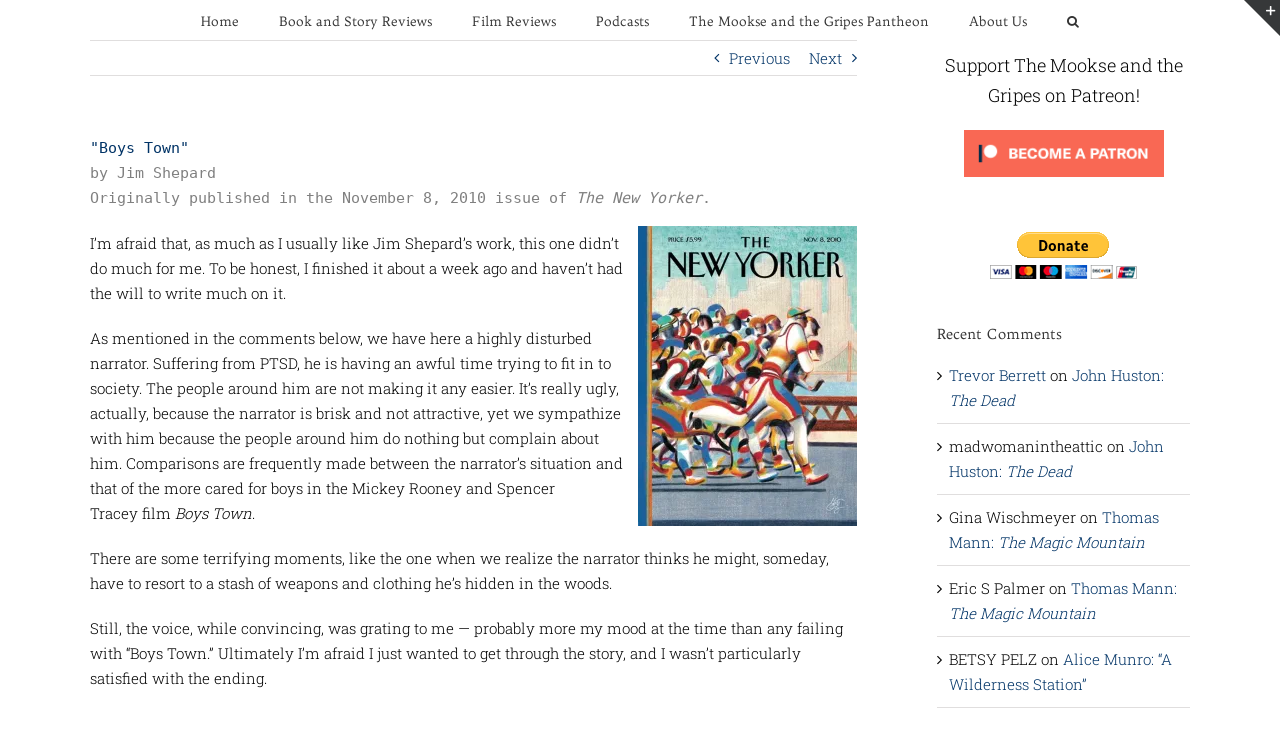

--- FILE ---
content_type: text/html; charset=UTF-8
request_url: https://mookseandgripes.com/reviews/2010/11/01/jim-shepard-boys-town/
body_size: 31252
content:
<!DOCTYPE html>
<html class="avada-html-layout-wide avada-html-header-position-top" lang="en-US" prefix="og: http://ogp.me/ns# fb: http://ogp.me/ns/fb#">
<head>
	<meta http-equiv="X-UA-Compatible" content="IE=edge" />
	<meta http-equiv="Content-Type" content="text/html; charset=utf-8"/>
	<meta name="viewport" content="width=device-width, initial-scale=1" />
	<meta name='robots' content='index, follow, max-image-preview:large, max-snippet:-1, max-video-preview:-1' />
<!-- Jetpack Site Verification Tags -->
<meta name="google-site-verification" content="Qm-mVux56MVSwScOHowMrHvBHGIRkG25_Qo3-0pT4GA" />

	<!-- This site is optimized with the Yoast SEO plugin v26.6 - https://yoast.com/wordpress/plugins/seo/ -->
	<title>Jim Shepard: &quot;Boys Town&quot; - The Mookse and the Gripes</title>
	<link rel="canonical" href="https://mookseandgripes.com/reviews/2010/11/01/jim-shepard-boys-town/" />
	<meta property="og:locale" content="en_US" />
	<meta property="og:type" content="article" />
	<meta property="og:title" content="Jim Shepard: &quot;Boys Town&quot; - The Mookse and the Gripes" />
	<meta property="og:description" content="This week&#039;s New Yorker fiction is Jim Shepard&#039;s &quot;Boys Town.&quot; Read the full post." />
	<meta property="og:url" content="https://mookseandgripes.com/reviews/2010/11/01/jim-shepard-boys-town/" />
	<meta property="og:site_name" content="The Mookse and the Gripes" />
	<meta property="article:publisher" content="https://www.facebook.com/mookseandgripes/" />
	<meta property="article:published_time" content="2010-11-01T14:09:33+00:00" />
	<meta property="article:modified_time" content="2016-06-23T21:40:11+00:00" />
	<meta property="og:image" content="https://i2.wp.com/mookseandgripes.com/reviews/wp-content/uploads/2010/11/Boys-Town.jpg?fit=947%2C1200&ssl=1" />
	<meta property="og:image:width" content="947" />
	<meta property="og:image:height" content="1200" />
	<meta property="og:image:type" content="image/jpeg" />
	<meta name="author" content="Trevor Berrett" />
	<meta name="twitter:card" content="summary_large_image" />
	<meta name="twitter:label1" content="Written by" />
	<meta name="twitter:data1" content="Trevor Berrett" />
	<meta name="twitter:label2" content="Est. reading time" />
	<meta name="twitter:data2" content="1 minute" />
	<script type="application/ld+json" class="yoast-schema-graph">{"@context":"https://schema.org","@graph":[{"@type":"WebPage","@id":"https://mookseandgripes.com/reviews/2010/11/01/jim-shepard-boys-town/","url":"https://mookseandgripes.com/reviews/2010/11/01/jim-shepard-boys-town/","name":"Jim Shepard: \"Boys Town\" - The Mookse and the Gripes","isPartOf":{"@id":"https://mookseandgripes.com/reviews/#website"},"primaryImageOfPage":{"@id":"https://mookseandgripes.com/reviews/2010/11/01/jim-shepard-boys-town/#primaryimage"},"image":{"@id":"https://mookseandgripes.com/reviews/2010/11/01/jim-shepard-boys-town/#primaryimage"},"thumbnailUrl":"https://i0.wp.com/mookseandgripes.com/reviews/wp-content/uploads/2010/11/Boys-Town.jpg?fit=947%2C1200&ssl=1","datePublished":"2010-11-01T14:09:33+00:00","dateModified":"2016-06-23T21:40:11+00:00","author":{"@id":"https://mookseandgripes.com/reviews/#/schema/person/c9076faf78e7b8b302a222ccb67fd598"},"breadcrumb":{"@id":"https://mookseandgripes.com/reviews/2010/11/01/jim-shepard-boys-town/#breadcrumb"},"inLanguage":"en-US","potentialAction":[{"@type":"ReadAction","target":["https://mookseandgripes.com/reviews/2010/11/01/jim-shepard-boys-town/"]}]},{"@type":"ImageObject","inLanguage":"en-US","@id":"https://mookseandgripes.com/reviews/2010/11/01/jim-shepard-boys-town/#primaryimage","url":"https://i0.wp.com/mookseandgripes.com/reviews/wp-content/uploads/2010/11/Boys-Town.jpg?fit=947%2C1200&ssl=1","contentUrl":"https://i0.wp.com/mookseandgripes.com/reviews/wp-content/uploads/2010/11/Boys-Town.jpg?fit=947%2C1200&ssl=1","width":947,"height":1200},{"@type":"BreadcrumbList","@id":"https://mookseandgripes.com/reviews/2010/11/01/jim-shepard-boys-town/#breadcrumb","itemListElement":[{"@type":"ListItem","position":1,"name":"Home","item":"https://mookseandgripes.com/reviews/"},{"@type":"ListItem","position":2,"name":"Jim Shepard: &#8220;Boys Town&#8221;"}]},{"@type":"WebSite","@id":"https://mookseandgripes.com/reviews/#website","url":"https://mookseandgripes.com/reviews/","name":"The Mookse and the Gripes","description":"Books and films from around the world","potentialAction":[{"@type":"SearchAction","target":{"@type":"EntryPoint","urlTemplate":"https://mookseandgripes.com/reviews/?s={search_term_string}"},"query-input":{"@type":"PropertyValueSpecification","valueRequired":true,"valueName":"search_term_string"}}],"inLanguage":"en-US"},{"@type":"Person","@id":"https://mookseandgripes.com/reviews/#/schema/person/c9076faf78e7b8b302a222ccb67fd598","name":"Trevor Berrett","image":{"@type":"ImageObject","inLanguage":"en-US","@id":"https://mookseandgripes.com/reviews/#/schema/person/image/5c62827947bf2f97a648c452a50d4eac","url":"https://secure.gravatar.com/avatar/a651a1e98356217fd681be307dc31737be892ef6bb7770aae729e7f3271f8942?s=96&d=identicon&r=g","contentUrl":"https://secure.gravatar.com/avatar/a651a1e98356217fd681be307dc31737be892ef6bb7770aae729e7f3271f8942?s=96&d=identicon&r=g","caption":"Trevor Berrett"},"description":"Trevor Berrett is the editor of The Mookse and the Gripes","sameAs":["https://mookseandgripes.com/reviews"],"url":"https://mookseandgripes.com/reviews/author/trevor/"}]}</script>
	<!-- / Yoast SEO plugin. -->


<link rel='dns-prefetch' href='//secure.gravatar.com' />
<link rel='dns-prefetch' href='//stats.wp.com' />
<link rel='dns-prefetch' href='//v0.wordpress.com' />
<link rel='dns-prefetch' href='//jetpack.wordpress.com' />
<link rel='dns-prefetch' href='//s0.wp.com' />
<link rel='dns-prefetch' href='//public-api.wordpress.com' />
<link rel='dns-prefetch' href='//0.gravatar.com' />
<link rel='dns-prefetch' href='//1.gravatar.com' />
<link rel='dns-prefetch' href='//2.gravatar.com' />
<link rel='dns-prefetch' href='//widgets.wp.com' />
<link rel='preconnect' href='//i0.wp.com' />
<link rel='preconnect' href='//c0.wp.com' />
<link rel="alternate" type="application/rss+xml" title="The Mookse and the Gripes &raquo; Feed" href="https://mookseandgripes.com/reviews/feed/" />
<link rel="alternate" type="application/rss+xml" title="The Mookse and the Gripes &raquo; Comments Feed" href="https://mookseandgripes.com/reviews/comments/feed/" />
		
		
		
				<link rel="alternate" type="application/rss+xml" title="The Mookse and the Gripes &raquo; Jim Shepard: &#8220;Boys Town&#8221; Comments Feed" href="https://mookseandgripes.com/reviews/2010/11/01/jim-shepard-boys-town/feed/" />
<link rel="alternate" title="oEmbed (JSON)" type="application/json+oembed" href="https://mookseandgripes.com/reviews/wp-json/oembed/1.0/embed?url=https%3A%2F%2Fmookseandgripes.com%2Freviews%2F2010%2F11%2F01%2Fjim-shepard-boys-town%2F" />
<link rel="alternate" title="oEmbed (XML)" type="text/xml+oembed" href="https://mookseandgripes.com/reviews/wp-json/oembed/1.0/embed?url=https%3A%2F%2Fmookseandgripes.com%2Freviews%2F2010%2F11%2F01%2Fjim-shepard-boys-town%2F&#038;format=xml" />
					<meta name="description" content="&quot;Boys Town&quot;
by Jim Shepard
Originally published in the November 8, 2010 issue of The New Yorker.


I&#039;m afraid that, as much as I usually like Jim Shepard&#039;s work, this one didn&#039;t do much for me. To be honest, I finished it"/>
				
		<meta property="og:locale" content="en_US"/>
		<meta property="og:type" content="article"/>
		<meta property="og:site_name" content="The Mookse and the Gripes"/>
		<meta property="og:title" content="Jim Shepard: &quot;Boys Town&quot; - The Mookse and the Gripes"/>
				<meta property="og:description" content="&quot;Boys Town&quot;
by Jim Shepard
Originally published in the November 8, 2010 issue of The New Yorker.


I&#039;m afraid that, as much as I usually like Jim Shepard&#039;s work, this one didn&#039;t do much for me. To be honest, I finished it"/>
				<meta property="og:url" content="https://mookseandgripes.com/reviews/2010/11/01/jim-shepard-boys-town/"/>
										<meta property="article:published_time" content="2010-11-01T14:09:33-04:00"/>
							<meta property="article:modified_time" content="2016-06-23T21:40:11-04:00"/>
								<meta name="author" content="Trevor Berrett"/>
								<meta property="og:image" content="https://i0.wp.com/mookseandgripes.com/reviews/wp-content/uploads/2010/11/Boys-Town.jpg?fit=947%2C1200&ssl=1"/>
		<meta property="og:image:width" content="947"/>
		<meta property="og:image:height" content="1200"/>
		<meta property="og:image:type" content="image/jpeg"/>
						<!-- This site uses the Google Analytics by MonsterInsights plugin v9.11.1 - Using Analytics tracking - https://www.monsterinsights.com/ -->
		<!-- Note: MonsterInsights is not currently configured on this site. The site owner needs to authenticate with Google Analytics in the MonsterInsights settings panel. -->
					<!-- No tracking code set -->
				<!-- / Google Analytics by MonsterInsights -->
		<style id='wp-img-auto-sizes-contain-inline-css' type='text/css'>
img:is([sizes=auto i],[sizes^="auto," i]){contain-intrinsic-size:3000px 1500px}
/*# sourceURL=wp-img-auto-sizes-contain-inline-css */
</style>
<style id='wp-emoji-styles-inline-css' type='text/css'>

	img.wp-smiley, img.emoji {
		display: inline !important;
		border: none !important;
		box-shadow: none !important;
		height: 1em !important;
		width: 1em !important;
		margin: 0 0.07em !important;
		vertical-align: -0.1em !important;
		background: none !important;
		padding: 0 !important;
	}
/*# sourceURL=wp-emoji-styles-inline-css */
</style>
<link rel='stylesheet' id='aalb_basics_css-css' href='https://mookseandgripes.com/reviews/wp-content/plugins/amazon-associates-link-builder/css/aalb_basics.css?ver=1.9.3' type='text/css' media='all' />
<link rel='stylesheet' id='subscribe-modal-css-css' href='https://c0.wp.com/p/jetpack/15.3.1/modules/subscriptions/subscribe-modal/subscribe-modal.css' type='text/css' media='all' />
<link rel='stylesheet' id='jetpack_likes-css' href='https://c0.wp.com/p/jetpack/15.3.1/modules/likes/style.css' type='text/css' media='all' />
<link rel='stylesheet' id='jetpack-subscriptions-css' href='https://c0.wp.com/p/jetpack/15.3.1/_inc/build/subscriptions/subscriptions.min.css' type='text/css' media='all' />
<link rel='stylesheet' id='cb_p6-css-main-css' href='https://mookseandgripes.com/reviews/wp-content/plugins/patron-button-and-widgets-by-codebard/plugin/templates/default/style.css?ver=6.9' type='text/css' media='all' />
<link rel='stylesheet' id='fusion-dynamic-css-css' href='https://mookseandgripes.com/reviews/wp-content/uploads/fusion-styles/dc5008211b8bba9684da59f5d56209b0.min.css?ver=3.11.9' type='text/css' media='all' />
<link rel='stylesheet' id='sharedaddy-css' href='https://c0.wp.com/p/jetpack/15.3.1/modules/sharedaddy/sharing.css' type='text/css' media='all' />
<link rel='stylesheet' id='social-logos-css' href='https://c0.wp.com/p/jetpack/15.3.1/_inc/social-logos/social-logos.min.css' type='text/css' media='all' />
<script type="text/javascript" src="https://c0.wp.com/c/6.9/wp-includes/js/jquery/jquery.min.js" id="jquery-core-js"></script>
<script type="text/javascript" src="https://c0.wp.com/c/6.9/wp-includes/js/jquery/jquery-migrate.min.js" id="jquery-migrate-js"></script>
<link rel="https://api.w.org/" href="https://mookseandgripes.com/reviews/wp-json/" /><link rel="alternate" title="JSON" type="application/json" href="https://mookseandgripes.com/reviews/wp-json/wp/v2/posts/12268" /><link rel="EditURI" type="application/rsd+xml" title="RSD" href="https://mookseandgripes.com/reviews/xmlrpc.php?rsd" />
<meta name="generator" content="WordPress 6.9" />
<link rel='shortlink' href='https://wp.me/pqqvZ-3bS' />
	<style>img#wpstats{display:none}</style>
		<style type="text/css" id="css-fb-visibility">@media screen and (max-width: 640px){.fusion-no-small-visibility{display:none !important;}body .sm-text-align-center{text-align:center !important;}body .sm-text-align-left{text-align:left !important;}body .sm-text-align-right{text-align:right !important;}body .sm-flex-align-center{justify-content:center !important;}body .sm-flex-align-flex-start{justify-content:flex-start !important;}body .sm-flex-align-flex-end{justify-content:flex-end !important;}body .sm-mx-auto{margin-left:auto !important;margin-right:auto !important;}body .sm-ml-auto{margin-left:auto !important;}body .sm-mr-auto{margin-right:auto !important;}body .fusion-absolute-position-small{position:absolute;top:auto;width:100%;}.awb-sticky.awb-sticky-small{ position: sticky; top: var(--awb-sticky-offset,0); }}@media screen and (min-width: 641px) and (max-width: 1024px){.fusion-no-medium-visibility{display:none !important;}body .md-text-align-center{text-align:center !important;}body .md-text-align-left{text-align:left !important;}body .md-text-align-right{text-align:right !important;}body .md-flex-align-center{justify-content:center !important;}body .md-flex-align-flex-start{justify-content:flex-start !important;}body .md-flex-align-flex-end{justify-content:flex-end !important;}body .md-mx-auto{margin-left:auto !important;margin-right:auto !important;}body .md-ml-auto{margin-left:auto !important;}body .md-mr-auto{margin-right:auto !important;}body .fusion-absolute-position-medium{position:absolute;top:auto;width:100%;}.awb-sticky.awb-sticky-medium{ position: sticky; top: var(--awb-sticky-offset,0); }}@media screen and (min-width: 1025px){.fusion-no-large-visibility{display:none !important;}body .lg-text-align-center{text-align:center !important;}body .lg-text-align-left{text-align:left !important;}body .lg-text-align-right{text-align:right !important;}body .lg-flex-align-center{justify-content:center !important;}body .lg-flex-align-flex-start{justify-content:flex-start !important;}body .lg-flex-align-flex-end{justify-content:flex-end !important;}body .lg-mx-auto{margin-left:auto !important;margin-right:auto !important;}body .lg-ml-auto{margin-left:auto !important;}body .lg-mr-auto{margin-right:auto !important;}body .fusion-absolute-position-large{position:absolute;top:auto;width:100%;}.awb-sticky.awb-sticky-large{ position: sticky; top: var(--awb-sticky-offset,0); }}</style><style type="text/css">.recentcomments a{display:inline !important;padding:0 !important;margin:0 !important;}</style><link rel="icon" href="https://i0.wp.com/mookseandgripes.com/reviews/wp-content/uploads/2016/08/cropped-Logo.jpg?fit=32%2C32&#038;ssl=1" sizes="32x32" />
<link rel="icon" href="https://i0.wp.com/mookseandgripes.com/reviews/wp-content/uploads/2016/08/cropped-Logo.jpg?fit=192%2C192&#038;ssl=1" sizes="192x192" />
<link rel="apple-touch-icon" href="https://i0.wp.com/mookseandgripes.com/reviews/wp-content/uploads/2016/08/cropped-Logo.jpg?fit=180%2C180&#038;ssl=1" />
<meta name="msapplication-TileImage" content="https://i0.wp.com/mookseandgripes.com/reviews/wp-content/uploads/2016/08/cropped-Logo.jpg?fit=270%2C270&#038;ssl=1" />
		<script type="text/javascript">
			var doc = document.documentElement;
			doc.setAttribute( 'data-useragent', navigator.userAgent );
		</script>
		
	<link rel='stylesheet' id='wp-block-heading-css' href='https://c0.wp.com/c/6.9/wp-includes/blocks/heading/style.min.css' type='text/css' media='all' />
<link rel='stylesheet' id='wp-block-group-css' href='https://c0.wp.com/c/6.9/wp-includes/blocks/group/style.min.css' type='text/css' media='all' />
<link rel='stylesheet' id='wp-block-group-theme-css' href='https://c0.wp.com/c/6.9/wp-includes/blocks/group/theme.min.css' type='text/css' media='all' />
<link rel='stylesheet' id='wp-block-paragraph-css' href='https://c0.wp.com/c/6.9/wp-includes/blocks/paragraph/style.min.css' type='text/css' media='all' />
<style id='global-styles-inline-css' type='text/css'>
:root{--wp--preset--aspect-ratio--square: 1;--wp--preset--aspect-ratio--4-3: 4/3;--wp--preset--aspect-ratio--3-4: 3/4;--wp--preset--aspect-ratio--3-2: 3/2;--wp--preset--aspect-ratio--2-3: 2/3;--wp--preset--aspect-ratio--16-9: 16/9;--wp--preset--aspect-ratio--9-16: 9/16;--wp--preset--color--black: #000000;--wp--preset--color--cyan-bluish-gray: #abb8c3;--wp--preset--color--white: #ffffff;--wp--preset--color--pale-pink: #f78da7;--wp--preset--color--vivid-red: #cf2e2e;--wp--preset--color--luminous-vivid-orange: #ff6900;--wp--preset--color--luminous-vivid-amber: #fcb900;--wp--preset--color--light-green-cyan: #7bdcb5;--wp--preset--color--vivid-green-cyan: #00d084;--wp--preset--color--pale-cyan-blue: #8ed1fc;--wp--preset--color--vivid-cyan-blue: #0693e3;--wp--preset--color--vivid-purple: #9b51e0;--wp--preset--color--awb-color-1: rgba(255,255,255,1);--wp--preset--color--awb-color-2: rgba(246,246,246,1);--wp--preset--color--awb-color-3: rgba(224,222,222,1);--wp--preset--color--awb-color-4: rgba(160,206,78,1);--wp--preset--color--awb-color-5: rgba(116,116,116,1);--wp--preset--color--awb-color-6: rgba(51,51,51,1);--wp--preset--color--awb-color-7: rgba(0,51,102,1);--wp--preset--color--awb-color-8: rgba(0,0,0,1);--wp--preset--color--awb-color-custom-10: rgba(235,234,234,1);--wp--preset--color--awb-color-custom-11: rgba(235,234,234,0.8);--wp--preset--color--awb-color-custom-12: rgba(191,191,191,1);--wp--preset--color--awb-color-custom-13: rgba(249,249,249,1);--wp--preset--color--awb-color-custom-14: rgba(54,56,57,1);--wp--preset--color--awb-color-custom-15: rgba(140,137,137,1);--wp--preset--color--awb-color-custom-16: rgba(232,232,232,1);--wp--preset--gradient--vivid-cyan-blue-to-vivid-purple: linear-gradient(135deg,rgb(6,147,227) 0%,rgb(155,81,224) 100%);--wp--preset--gradient--light-green-cyan-to-vivid-green-cyan: linear-gradient(135deg,rgb(122,220,180) 0%,rgb(0,208,130) 100%);--wp--preset--gradient--luminous-vivid-amber-to-luminous-vivid-orange: linear-gradient(135deg,rgb(252,185,0) 0%,rgb(255,105,0) 100%);--wp--preset--gradient--luminous-vivid-orange-to-vivid-red: linear-gradient(135deg,rgb(255,105,0) 0%,rgb(207,46,46) 100%);--wp--preset--gradient--very-light-gray-to-cyan-bluish-gray: linear-gradient(135deg,rgb(238,238,238) 0%,rgb(169,184,195) 100%);--wp--preset--gradient--cool-to-warm-spectrum: linear-gradient(135deg,rgb(74,234,220) 0%,rgb(151,120,209) 20%,rgb(207,42,186) 40%,rgb(238,44,130) 60%,rgb(251,105,98) 80%,rgb(254,248,76) 100%);--wp--preset--gradient--blush-light-purple: linear-gradient(135deg,rgb(255,206,236) 0%,rgb(152,150,240) 100%);--wp--preset--gradient--blush-bordeaux: linear-gradient(135deg,rgb(254,205,165) 0%,rgb(254,45,45) 50%,rgb(107,0,62) 100%);--wp--preset--gradient--luminous-dusk: linear-gradient(135deg,rgb(255,203,112) 0%,rgb(199,81,192) 50%,rgb(65,88,208) 100%);--wp--preset--gradient--pale-ocean: linear-gradient(135deg,rgb(255,245,203) 0%,rgb(182,227,212) 50%,rgb(51,167,181) 100%);--wp--preset--gradient--electric-grass: linear-gradient(135deg,rgb(202,248,128) 0%,rgb(113,206,126) 100%);--wp--preset--gradient--midnight: linear-gradient(135deg,rgb(2,3,129) 0%,rgb(40,116,252) 100%);--wp--preset--font-size--small: 11.25px;--wp--preset--font-size--medium: 20px;--wp--preset--font-size--large: 22.5px;--wp--preset--font-size--x-large: 42px;--wp--preset--font-size--normal: 15px;--wp--preset--font-size--xlarge: 30px;--wp--preset--font-size--huge: 45px;--wp--preset--spacing--20: 0.44rem;--wp--preset--spacing--30: 0.67rem;--wp--preset--spacing--40: 1rem;--wp--preset--spacing--50: 1.5rem;--wp--preset--spacing--60: 2.25rem;--wp--preset--spacing--70: 3.38rem;--wp--preset--spacing--80: 5.06rem;--wp--preset--shadow--natural: 6px 6px 9px rgba(0, 0, 0, 0.2);--wp--preset--shadow--deep: 12px 12px 50px rgba(0, 0, 0, 0.4);--wp--preset--shadow--sharp: 6px 6px 0px rgba(0, 0, 0, 0.2);--wp--preset--shadow--outlined: 6px 6px 0px -3px rgb(255, 255, 255), 6px 6px rgb(0, 0, 0);--wp--preset--shadow--crisp: 6px 6px 0px rgb(0, 0, 0);}:where(.is-layout-flex){gap: 0.5em;}:where(.is-layout-grid){gap: 0.5em;}body .is-layout-flex{display: flex;}.is-layout-flex{flex-wrap: wrap;align-items: center;}.is-layout-flex > :is(*, div){margin: 0;}body .is-layout-grid{display: grid;}.is-layout-grid > :is(*, div){margin: 0;}:where(.wp-block-columns.is-layout-flex){gap: 2em;}:where(.wp-block-columns.is-layout-grid){gap: 2em;}:where(.wp-block-post-template.is-layout-flex){gap: 1.25em;}:where(.wp-block-post-template.is-layout-grid){gap: 1.25em;}.has-black-color{color: var(--wp--preset--color--black) !important;}.has-cyan-bluish-gray-color{color: var(--wp--preset--color--cyan-bluish-gray) !important;}.has-white-color{color: var(--wp--preset--color--white) !important;}.has-pale-pink-color{color: var(--wp--preset--color--pale-pink) !important;}.has-vivid-red-color{color: var(--wp--preset--color--vivid-red) !important;}.has-luminous-vivid-orange-color{color: var(--wp--preset--color--luminous-vivid-orange) !important;}.has-luminous-vivid-amber-color{color: var(--wp--preset--color--luminous-vivid-amber) !important;}.has-light-green-cyan-color{color: var(--wp--preset--color--light-green-cyan) !important;}.has-vivid-green-cyan-color{color: var(--wp--preset--color--vivid-green-cyan) !important;}.has-pale-cyan-blue-color{color: var(--wp--preset--color--pale-cyan-blue) !important;}.has-vivid-cyan-blue-color{color: var(--wp--preset--color--vivid-cyan-blue) !important;}.has-vivid-purple-color{color: var(--wp--preset--color--vivid-purple) !important;}.has-black-background-color{background-color: var(--wp--preset--color--black) !important;}.has-cyan-bluish-gray-background-color{background-color: var(--wp--preset--color--cyan-bluish-gray) !important;}.has-white-background-color{background-color: var(--wp--preset--color--white) !important;}.has-pale-pink-background-color{background-color: var(--wp--preset--color--pale-pink) !important;}.has-vivid-red-background-color{background-color: var(--wp--preset--color--vivid-red) !important;}.has-luminous-vivid-orange-background-color{background-color: var(--wp--preset--color--luminous-vivid-orange) !important;}.has-luminous-vivid-amber-background-color{background-color: var(--wp--preset--color--luminous-vivid-amber) !important;}.has-light-green-cyan-background-color{background-color: var(--wp--preset--color--light-green-cyan) !important;}.has-vivid-green-cyan-background-color{background-color: var(--wp--preset--color--vivid-green-cyan) !important;}.has-pale-cyan-blue-background-color{background-color: var(--wp--preset--color--pale-cyan-blue) !important;}.has-vivid-cyan-blue-background-color{background-color: var(--wp--preset--color--vivid-cyan-blue) !important;}.has-vivid-purple-background-color{background-color: var(--wp--preset--color--vivid-purple) !important;}.has-black-border-color{border-color: var(--wp--preset--color--black) !important;}.has-cyan-bluish-gray-border-color{border-color: var(--wp--preset--color--cyan-bluish-gray) !important;}.has-white-border-color{border-color: var(--wp--preset--color--white) !important;}.has-pale-pink-border-color{border-color: var(--wp--preset--color--pale-pink) !important;}.has-vivid-red-border-color{border-color: var(--wp--preset--color--vivid-red) !important;}.has-luminous-vivid-orange-border-color{border-color: var(--wp--preset--color--luminous-vivid-orange) !important;}.has-luminous-vivid-amber-border-color{border-color: var(--wp--preset--color--luminous-vivid-amber) !important;}.has-light-green-cyan-border-color{border-color: var(--wp--preset--color--light-green-cyan) !important;}.has-vivid-green-cyan-border-color{border-color: var(--wp--preset--color--vivid-green-cyan) !important;}.has-pale-cyan-blue-border-color{border-color: var(--wp--preset--color--pale-cyan-blue) !important;}.has-vivid-cyan-blue-border-color{border-color: var(--wp--preset--color--vivid-cyan-blue) !important;}.has-vivid-purple-border-color{border-color: var(--wp--preset--color--vivid-purple) !important;}.has-vivid-cyan-blue-to-vivid-purple-gradient-background{background: var(--wp--preset--gradient--vivid-cyan-blue-to-vivid-purple) !important;}.has-light-green-cyan-to-vivid-green-cyan-gradient-background{background: var(--wp--preset--gradient--light-green-cyan-to-vivid-green-cyan) !important;}.has-luminous-vivid-amber-to-luminous-vivid-orange-gradient-background{background: var(--wp--preset--gradient--luminous-vivid-amber-to-luminous-vivid-orange) !important;}.has-luminous-vivid-orange-to-vivid-red-gradient-background{background: var(--wp--preset--gradient--luminous-vivid-orange-to-vivid-red) !important;}.has-very-light-gray-to-cyan-bluish-gray-gradient-background{background: var(--wp--preset--gradient--very-light-gray-to-cyan-bluish-gray) !important;}.has-cool-to-warm-spectrum-gradient-background{background: var(--wp--preset--gradient--cool-to-warm-spectrum) !important;}.has-blush-light-purple-gradient-background{background: var(--wp--preset--gradient--blush-light-purple) !important;}.has-blush-bordeaux-gradient-background{background: var(--wp--preset--gradient--blush-bordeaux) !important;}.has-luminous-dusk-gradient-background{background: var(--wp--preset--gradient--luminous-dusk) !important;}.has-pale-ocean-gradient-background{background: var(--wp--preset--gradient--pale-ocean) !important;}.has-electric-grass-gradient-background{background: var(--wp--preset--gradient--electric-grass) !important;}.has-midnight-gradient-background{background: var(--wp--preset--gradient--midnight) !important;}.has-small-font-size{font-size: var(--wp--preset--font-size--small) !important;}.has-medium-font-size{font-size: var(--wp--preset--font-size--medium) !important;}.has-large-font-size{font-size: var(--wp--preset--font-size--large) !important;}.has-x-large-font-size{font-size: var(--wp--preset--font-size--x-large) !important;}
/*# sourceURL=global-styles-inline-css */
</style>
<link rel='stylesheet' id='jetpack-swiper-library-css' href='https://c0.wp.com/p/jetpack/15.3.1/_inc/blocks/swiper.css' type='text/css' media='all' />
<link rel='stylesheet' id='jetpack-carousel-css' href='https://c0.wp.com/p/jetpack/15.3.1/modules/carousel/jetpack-carousel.css' type='text/css' media='all' />
<style id='wp-block-library-inline-css' type='text/css'>
:root{--wp-block-synced-color:#7a00df;--wp-block-synced-color--rgb:122,0,223;--wp-bound-block-color:var(--wp-block-synced-color);--wp-editor-canvas-background:#ddd;--wp-admin-theme-color:#007cba;--wp-admin-theme-color--rgb:0,124,186;--wp-admin-theme-color-darker-10:#006ba1;--wp-admin-theme-color-darker-10--rgb:0,107,160.5;--wp-admin-theme-color-darker-20:#005a87;--wp-admin-theme-color-darker-20--rgb:0,90,135;--wp-admin-border-width-focus:2px}@media (min-resolution:192dpi){:root{--wp-admin-border-width-focus:1.5px}}.wp-element-button{cursor:pointer}:root .has-very-light-gray-background-color{background-color:#eee}:root .has-very-dark-gray-background-color{background-color:#313131}:root .has-very-light-gray-color{color:#eee}:root .has-very-dark-gray-color{color:#313131}:root .has-vivid-green-cyan-to-vivid-cyan-blue-gradient-background{background:linear-gradient(135deg,#00d084,#0693e3)}:root .has-purple-crush-gradient-background{background:linear-gradient(135deg,#34e2e4,#4721fb 50%,#ab1dfe)}:root .has-hazy-dawn-gradient-background{background:linear-gradient(135deg,#faaca8,#dad0ec)}:root .has-subdued-olive-gradient-background{background:linear-gradient(135deg,#fafae1,#67a671)}:root .has-atomic-cream-gradient-background{background:linear-gradient(135deg,#fdd79a,#004a59)}:root .has-nightshade-gradient-background{background:linear-gradient(135deg,#330968,#31cdcf)}:root .has-midnight-gradient-background{background:linear-gradient(135deg,#020381,#2874fc)}:root{--wp--preset--font-size--normal:16px;--wp--preset--font-size--huge:42px}.has-regular-font-size{font-size:1em}.has-larger-font-size{font-size:2.625em}.has-normal-font-size{font-size:var(--wp--preset--font-size--normal)}.has-huge-font-size{font-size:var(--wp--preset--font-size--huge)}.has-text-align-center{text-align:center}.has-text-align-left{text-align:left}.has-text-align-right{text-align:right}.has-fit-text{white-space:nowrap!important}#end-resizable-editor-section{display:none}.aligncenter{clear:both}.items-justified-left{justify-content:flex-start}.items-justified-center{justify-content:center}.items-justified-right{justify-content:flex-end}.items-justified-space-between{justify-content:space-between}.screen-reader-text{border:0;clip-path:inset(50%);height:1px;margin:-1px;overflow:hidden;padding:0;position:absolute;width:1px;word-wrap:normal!important}.screen-reader-text:focus{background-color:#ddd;clip-path:none;color:#444;display:block;font-size:1em;height:auto;left:5px;line-height:normal;padding:15px 23px 14px;text-decoration:none;top:5px;width:auto;z-index:100000}html :where(.has-border-color){border-style:solid}html :where([style*=border-top-color]){border-top-style:solid}html :where([style*=border-right-color]){border-right-style:solid}html :where([style*=border-bottom-color]){border-bottom-style:solid}html :where([style*=border-left-color]){border-left-style:solid}html :where([style*=border-width]){border-style:solid}html :where([style*=border-top-width]){border-top-style:solid}html :where([style*=border-right-width]){border-right-style:solid}html :where([style*=border-bottom-width]){border-bottom-style:solid}html :where([style*=border-left-width]){border-left-style:solid}html :where(img[class*=wp-image-]){height:auto;max-width:100%}:where(figure){margin:0 0 1em}html :where(.is-position-sticky){--wp-admin--admin-bar--position-offset:var(--wp-admin--admin-bar--height,0px)}@media screen and (max-width:600px){html :where(.is-position-sticky){--wp-admin--admin-bar--position-offset:0px}}
/*wp_block_styles_on_demand_placeholder:69705ea1a196d*/
/*# sourceURL=wp-block-library-inline-css */
</style>
<style id='wp-block-library-theme-inline-css' type='text/css'>
.wp-block-audio :where(figcaption){color:#555;font-size:13px;text-align:center}.is-dark-theme .wp-block-audio :where(figcaption){color:#ffffffa6}.wp-block-audio{margin:0 0 1em}.wp-block-code{border:1px solid #ccc;border-radius:4px;font-family:Menlo,Consolas,monaco,monospace;padding:.8em 1em}.wp-block-embed :where(figcaption){color:#555;font-size:13px;text-align:center}.is-dark-theme .wp-block-embed :where(figcaption){color:#ffffffa6}.wp-block-embed{margin:0 0 1em}.blocks-gallery-caption{color:#555;font-size:13px;text-align:center}.is-dark-theme .blocks-gallery-caption{color:#ffffffa6}:root :where(.wp-block-image figcaption){color:#555;font-size:13px;text-align:center}.is-dark-theme :root :where(.wp-block-image figcaption){color:#ffffffa6}.wp-block-image{margin:0 0 1em}.wp-block-pullquote{border-bottom:4px solid;border-top:4px solid;color:currentColor;margin-bottom:1.75em}.wp-block-pullquote :where(cite),.wp-block-pullquote :where(footer),.wp-block-pullquote__citation{color:currentColor;font-size:.8125em;font-style:normal;text-transform:uppercase}.wp-block-quote{border-left:.25em solid;margin:0 0 1.75em;padding-left:1em}.wp-block-quote cite,.wp-block-quote footer{color:currentColor;font-size:.8125em;font-style:normal;position:relative}.wp-block-quote:where(.has-text-align-right){border-left:none;border-right:.25em solid;padding-left:0;padding-right:1em}.wp-block-quote:where(.has-text-align-center){border:none;padding-left:0}.wp-block-quote.is-large,.wp-block-quote.is-style-large,.wp-block-quote:where(.is-style-plain){border:none}.wp-block-search .wp-block-search__label{font-weight:700}.wp-block-search__button{border:1px solid #ccc;padding:.375em .625em}:where(.wp-block-group.has-background){padding:1.25em 2.375em}.wp-block-separator.has-css-opacity{opacity:.4}.wp-block-separator{border:none;border-bottom:2px solid;margin-left:auto;margin-right:auto}.wp-block-separator.has-alpha-channel-opacity{opacity:1}.wp-block-separator:not(.is-style-wide):not(.is-style-dots){width:100px}.wp-block-separator.has-background:not(.is-style-dots){border-bottom:none;height:1px}.wp-block-separator.has-background:not(.is-style-wide):not(.is-style-dots){height:2px}.wp-block-table{margin:0 0 1em}.wp-block-table td,.wp-block-table th{word-break:normal}.wp-block-table :where(figcaption){color:#555;font-size:13px;text-align:center}.is-dark-theme .wp-block-table :where(figcaption){color:#ffffffa6}.wp-block-video :where(figcaption){color:#555;font-size:13px;text-align:center}.is-dark-theme .wp-block-video :where(figcaption){color:#ffffffa6}.wp-block-video{margin:0 0 1em}:root :where(.wp-block-template-part.has-background){margin-bottom:0;margin-top:0;padding:1.25em 2.375em}
/*# sourceURL=https://c0.wp.com/c/6.9/wp-includes/css/dist/block-library/theme.min.css */
</style>
<style id='classic-theme-styles-inline-css' type='text/css'>
/*! This file is auto-generated */
.wp-block-button__link{color:#fff;background-color:#32373c;border-radius:9999px;box-shadow:none;text-decoration:none;padding:calc(.667em + 2px) calc(1.333em + 2px);font-size:1.125em}.wp-block-file__button{background:#32373c;color:#fff;text-decoration:none}
/*# sourceURL=https://c0.wp.com/c/6.9/wp-includes/css/classic-themes.min.css */
</style>
<link rel='stylesheet' id='jetpack-block-subscriptions-css' href='https://mookseandgripes.com/reviews/wp-content/plugins/jetpack/_inc/blocks/subscriptions/view.css?minify=false&#038;ver=15.3.1' type='text/css' media='all' />
</head>

	<div style="margin: 0 auto; width: 940px;">
	<script type="text/javascript" language="JavaScript">

  aj_server = 'https://litbreaker.nui.media/pipeline/'; aj_tagver = '1.0';

  aj_zone = 'litbreaker'; aj_adspot = '519127'; aj_page = '0'; aj_dim ='514838,514839'; aj_ch = ''; aj_ct = ''; aj_kw = '';

  aj_pv = true; aj_click = '';

</script><script type="text/javascript" language="JavaScript" src="https://img.nui.media/banners/ajtg.js"></script>
	</div>
<body data-rsssl=1 class="wp-singular post-template-default single single-post postid-12268 single-format-standard wp-theme-Avada has-sidebar fusion-image-hovers fusion-pagination-sizing fusion-button_type-flat fusion-button_span-no fusion-button_gradient-linear avada-image-rollover-circle-yes avada-image-rollover-yes avada-image-rollover-direction-left fusion-body ltr fusion-sticky-header no-tablet-sticky-header no-mobile-sticky-header no-mobile-slidingbar avada-has-rev-slider-styles fusion-disable-outline fusion-sub-menu-fade mobile-logo-pos-left layout-wide-mode avada-has-boxed-modal-shadow-none layout-scroll-offset-full avada-has-zero-margin-offset-top fusion-top-header menu-text-align-left mobile-menu-design-modern fusion-show-pagination-text fusion-header-layout-v7 avada-responsive avada-footer-fx-none avada-menu-highlight-style-bar fusion-search-form-classic fusion-main-menu-search-overlay fusion-avatar-square avada-dropdown-styles avada-blog-layout-medium avada-blog-archive-layout-medium avada-header-shadow-no avada-menu-icon-position-left avada-has-megamenu-shadow avada-has-mainmenu-dropdown-divider avada-has-main-nav-search-icon avada-has-breadcrumb-mobile-hidden avada-has-titlebar-hide avada-has-slidingbar-widgets avada-has-slidingbar-position-top avada-slidingbar-toggle-style-triangle avada-has-pagination-padding avada-flyout-menu-direction-fade avada-ec-views-v1" data-awb-post-id="12268">
		<a class="skip-link screen-reader-text" href="#content">Skip to content</a>

	<div id="boxed-wrapper">
		
		<div id="wrapper" class="fusion-wrapper">
			<div id="home" style="position:relative;top:-1px;"></div>
							
										
							<div id="sliders-container" class="fusion-slider-visibility">
					</div>
				
					
			<header class="fusion-header-wrapper">
				<div class="fusion-header-v7 fusion-logo-alignment fusion-logo-left fusion-sticky-menu- fusion-sticky-logo- fusion-mobile-logo-  fusion-mobile-menu-design-modern">
					<div class="fusion-header-sticky-height"></div>
<div class="fusion-header" >
	<div class="fusion-row fusion-middle-logo-menu">
				<nav class="fusion-main-menu fusion-main-menu-sticky" aria-label="Main Menu"><div class="fusion-overlay-search">		<form role="search" class="searchform fusion-search-form  fusion-search-form-classic" method="get" action="https://mookseandgripes.com/reviews/">
			<div class="fusion-search-form-content">

				
				<div class="fusion-search-field search-field">
					<label><span class="screen-reader-text">Search for:</span>
													<input type="search" value="" name="s" class="s" placeholder="Search..." required aria-required="true" aria-label="Search..."/>
											</label>
				</div>
				<div class="fusion-search-button search-button">
					<input type="submit" class="fusion-search-submit searchsubmit" aria-label="Search" value="&#xf002;" />
									</div>

				
			</div>


			
		</form>
		<div class="fusion-search-spacer"></div><a href="#" role="button" aria-label="Close Search" class="fusion-close-search"></a></div><ul id="menu-review-index" class="fusion-menu fusion-middle-logo-ul"><li  id="menu-item-20781"  class="menu-item menu-item-type-post_type menu-item-object-page menu-item-home menu-item-20781"  data-item-id="20781"><a  href="https://mookseandgripes.com/reviews/" class="fusion-top-level-link fusion-bar-highlight"><span class="menu-text">Home</span></a></li><li  id="menu-item-14104"  class="menu-item menu-item-type-post_type menu-item-object-page menu-item-has-children menu-item-14104 fusion-dropdown-menu"  data-item-id="14104"><a  href="https://mookseandgripes.com/reviews/index/" class="fusion-top-level-link fusion-bar-highlight"><span class="menu-text">Book and Story Reviews</span></a><ul class="sub-menu"><li  id="menu-item-11722"  class="menu-item menu-item-type-post_type menu-item-object-page menu-item-11722 fusion-dropdown-submenu" ><a  href="https://mookseandgripes.com/reviews/index-by-language/" class="fusion-bar-highlight"><span>Index by Language</span></a></li><li  id="menu-item-11733"  class="menu-item menu-item-type-post_type menu-item-object-page menu-item-11733 fusion-dropdown-submenu" ><a  href="https://mookseandgripes.com/reviews/the-new-yorker-fiction-forum/" class="fusion-bar-highlight"><span>Index of <em>The New Yorker</em> Fiction</span></a></li></ul></li><li  id="menu-item-13047"  class="menu-item menu-item-type-post_type menu-item-object-page menu-item-13047"  data-item-id="13047"><a  href="https://mookseandgripes.com/reviews/index-of-films/" class="fusion-top-level-link fusion-bar-highlight"><span class="menu-text">Film Reviews</span></a></li>		</li><li  id="menu-item-11723"  class="menu-item menu-item-type-post_type menu-item-object-page menu-item-11723"  data-item-id="11723"><a  href="https://mookseandgripes.com/reviews/index-of-podcast-episodes-2/" class="fusion-top-level-link fusion-bar-highlight"><span class="menu-text">Podcasts</span></a></li><li  id="menu-item-11734"  class="menu-item menu-item-type-post_type menu-item-object-page menu-item-11734"  data-item-id="11734"><a  href="https://mookseandgripes.com/reviews/the-mookse-and-the-gripes-pantheon/" class="fusion-top-level-link fusion-bar-highlight"><span class="menu-text">The Mookse and the Gripes Pantheon</span></a></li><li  id="menu-item-12034"  class="menu-item menu-item-type-post_type menu-item-object-page menu-item-12034"  data-item-id="12034"><a  href="https://mookseandgripes.com/reviews/about-us/" class="fusion-top-level-link fusion-bar-highlight"><span class="menu-text">About Us</span></a></li><li class="fusion-custom-menu-item fusion-main-menu-search fusion-search-overlay"><a class="fusion-main-menu-icon fusion-bar-highlight" href="#" aria-label="Search" data-title="Search" title="Search" role="button" aria-expanded="false"></a></li></ul></nav>	<div class="fusion-mobile-menu-icons">
							<a href="#" class="fusion-icon awb-icon-bars" aria-label="Toggle mobile menu" aria-expanded="false"></a>
		
		
		
			</div>

<nav class="fusion-mobile-nav-holder fusion-mobile-menu-text-align-left" aria-label="Main Menu Mobile"></nav>

					</div>
</div>
				</div>
				<div class="fusion-clearfix"></div>
			</header>
			
							
			
						<main id="main" class="clearfix ">
				<div class="fusion-row" style="">

<section id="content" style="float: left;">
			<div class="single-navigation clearfix">
			<a href="https://mookseandgripes.com/reviews/2010/11/01/philip-roth-nemesis/" rel="prev">Previous</a>			<a href="https://mookseandgripes.com/reviews/2010/11/04/cynthia-ozick-the-cannibal-galaxy/" rel="next">Next</a>		</div>
	
					<article id="post-12268" class="post post-12268 type-post status-publish format-standard has-post-thumbnail hentry category-jim-shepard category-new-yorker-fiction tag-2010-new-yorker-fiction">
										<span class="entry-title" style="display: none;">Jim Shepard: &#8220;Boys Town&#8221;</span>
			
				
						<div class="post-content">
				<pre><span style="color: #003366;"><strong>"Boys Town"</strong></span>
<span style="color: #808080;">by Jim Shepard</span>
<span style="color: #808080;">Originally published in the November 8, 2010 issue of <em>The New Yorker</em>.</span></pre>
<p><a href="https://i0.wp.com/mookseandgripes.com/reviews/wp-content/uploads/2010/11/November-8-2010.jpg"><img data-recalc-dims="1" fetchpriority="high" decoding="async" data-attachment-id="4775" data-permalink="https://mookseandgripes.com/reviews/the-new-yorker-fiction-forum/november-8-2010/" data-orig-file="https://i0.wp.com/mookseandgripes.com/reviews/wp-content/uploads/2010/11/November-8-2010.jpg?fit=483%2C660&amp;ssl=1" data-orig-size="483,660" data-comments-opened="1" data-image-meta="{&quot;aperture&quot;:&quot;0&quot;,&quot;credit&quot;:&quot;&quot;,&quot;camera&quot;:&quot;&quot;,&quot;caption&quot;:&quot;&quot;,&quot;created_timestamp&quot;:&quot;0&quot;,&quot;copyright&quot;:&quot;&quot;,&quot;focal_length&quot;:&quot;0&quot;,&quot;iso&quot;:&quot;0&quot;,&quot;shutter_speed&quot;:&quot;0&quot;,&quot;title&quot;:&quot;&quot;}" data-image-title="November 8, 2010" data-image-description="" data-image-caption="&lt;p&gt;Click for a larger image.&lt;/p&gt;
" data-medium-file="https://i0.wp.com/mookseandgripes.com/reviews/wp-content/uploads/2010/11/November-8-2010.jpg?fit=219%2C300&amp;ssl=1" data-large-file="https://i0.wp.com/mookseandgripes.com/reviews/wp-content/uploads/2010/11/November-8-2010.jpg?fit=483%2C660&amp;ssl=1" class="alignright wp-image-4775 size-medium" title="November 8, 2010" src="https://i0.wp.com/mookseandgripes.com/reviews/wp-content/uploads/2010/11/November-8-2010-219x300.jpg?resize=219%2C300" width="219" height="300" srcset="https://i0.wp.com/mookseandgripes.com/reviews/wp-content/uploads/2010/11/November-8-2010.jpg?resize=219%2C300&amp;ssl=1 219w, https://i0.wp.com/mookseandgripes.com/reviews/wp-content/uploads/2010/11/November-8-2010.jpg?fit=483%2C660&amp;ssl=1 483w" sizes="(max-width: 219px) 100vw, 219px" /></a></p>
<p>I&#8217;m afraid that, as much as I usually like Jim Shepard&#8217;s work, this one didn&#8217;t do much for me. To be honest, I finished it about a week ago and haven&#8217;t had the will to write much on it.</p>
<p>As mentioned in the comments below, we have here a highly disturbed narrator. Suffering from PTSD, he is having an awful time trying to fit in to society. The people around him are not making it any easier. It&#8217;s really ugly, actually, because the narrator is brisk and not attractive, yet we sympathize with him because the people around him do nothing but complain about him. Comparisons are frequently made between the narrator&#8217;s situation and that of the more cared for boys in the Mickey Rooney and Spencer Tracey film <em>Boys Town</em>.</p>
<p>There are some terrifying moments, like the one when we realize the narrator thinks he might, someday, have to resort to a stash of weapons and clothing he&#8217;s hidden in the woods.</p>
<p>Still, the voice, while convincing, was grating to me &#8212; probably more my mood at the time than any failing with &#8220;Boys Town.&#8221; Ultimately I&#8217;m afraid I just wanted to get through the story, and I wasn&#8217;t particularly satisfied with the ending.</p>
<div class="cb_p6_patreon_button" style="text-align:center !important;margin-top:15px;margin-bottom:15px;"><div class="cb_p6_message_over_post_button" style="font-size:24px;margin-top:10px;margin-bottom:10px;">Liked it? Take a second to support The Mookse and the Gripes on Patreon!</div><a rel="nofollow" href="https://www.patreon.com/mookse?utm_content=post_button&utm_medium=patron_button_and_widgets_plugin&utm_campaign=&utm_term=&utm_source=https://mookseandgripes.com/reviews/2010/11/01/jim-shepard-boys-town/" aria-label="Click to become a patron at Patreon!"><img data-recalc-dims="1" decoding="async" style="margin-top: 10px;margin-bottom: 10px;max-width:200px;width:100%;height:auto;" src="https://i0.wp.com/mookseandgripes.com/reviews/wp-content/plugins/patron-button-and-widgets-by-codebard/images/become_a_patron_button.png?w=1100&#038;ssl=1" alt="Become a patron at Patreon!"></a></div><div class="sharedaddy sd-sharing-enabled"><div class="robots-nocontent sd-block sd-social sd-social-official sd-sharing"><h3 class="sd-title">Share this:</h3><div class="sd-content"><ul><li><a href="#" class="sharing-anchor sd-button share-more"><span>Share</span></a></li><li class="share-end"></li></ul><div class="sharing-hidden"><div class="inner" style="display: none;"><ul><li class="share-email"><a rel="nofollow noopener noreferrer"
				data-shared="sharing-email-12268"
				class="share-email sd-button"
				href="mailto:?subject=%5BShared%20Post%5D%20Jim%20Shepard%3A%20%22Boys%20Town%22&#038;body=https%3A%2F%2Fmookseandgripes.com%2Freviews%2F2010%2F11%2F01%2Fjim-shepard-boys-town%2F&#038;share=email"
				target="_blank"
				aria-labelledby="sharing-email-12268"
				data-email-share-error-title="Do you have email set up?" data-email-share-error-text="If you&#039;re having problems sharing via email, you might not have email set up for your browser. You may need to create a new email yourself." data-email-share-nonce="ab585cf6ae" data-email-share-track-url="https://mookseandgripes.com/reviews/2010/11/01/jim-shepard-boys-town/?share=email">
				<span id="sharing-email-12268" hidden>Click to email a link to a friend (Opens in new window)</span>
				<span>Email</span>
			</a></li><li class="share-print"><a rel="nofollow noopener noreferrer"
				data-shared="sharing-print-12268"
				class="share-print sd-button"
				href="https://mookseandgripes.com/reviews/2010/11/01/jim-shepard-boys-town/#print?share=print"
				target="_blank"
				aria-labelledby="sharing-print-12268"
				>
				<span id="sharing-print-12268" hidden>Click to print (Opens in new window)</span>
				<span>Print</span>
			</a></li><li class="share-facebook"><div class="fb-share-button" data-href="https://mookseandgripes.com/reviews/2010/11/01/jim-shepard-boys-town/" data-layout="button_count"></div></li><li class="share-twitter"><a href="https://twitter.com/share" class="twitter-share-button" data-url="https://mookseandgripes.com/reviews/2010/11/01/jim-shepard-boys-town/" data-text="Jim Shepard: &quot;Boys Town&quot;"  >Tweet</a></li><li class="share-reddit"><a rel="nofollow noopener noreferrer"
				data-shared="sharing-reddit-12268"
				class="share-reddit sd-button"
				href="https://mookseandgripes.com/reviews/2010/11/01/jim-shepard-boys-town/?share=reddit"
				target="_blank"
				aria-labelledby="sharing-reddit-12268"
				>
				<span id="sharing-reddit-12268" hidden>Click to share on Reddit (Opens in new window)</span>
				<span>Reddit</span>
			</a></li><li class="share-tumblr"><a class="tumblr-share-button" target="_blank" href="https://www.tumblr.com/share" data-title="Jim Shepard: "Boys Town"" data-content="https://mookseandgripes.com/reviews/2010/11/01/jim-shepard-boys-town/" title="Share on Tumblr">Share on Tumblr</a></li><li class="share-pinterest"><div class="pinterest_button"><a href="https://www.pinterest.com/pin/create/button/?url=https%3A%2F%2Fmookseandgripes.com%2Freviews%2F2010%2F11%2F01%2Fjim-shepard-boys-town%2F&#038;media=https%3A%2F%2Fi0.wp.com%2Fmookseandgripes.com%2Freviews%2Fwp-content%2Fuploads%2F2010%2F11%2FBoys-Town.jpg%3Ffit%3D947%252C1200%26ssl%3D1&#038;description=Jim%20Shepard%3A%20%22Boys%20Town%22" data-pin-do="buttonPin" data-pin-config="beside"><img data-recalc-dims="1" src="https://i0.wp.com/assets.pinterest.com/images/pidgets/pinit_fg_en_rect_gray_20.png?w=1100" /></a></div></li><li class="share-end"></li></ul></div></div></div></div></div>							</div>

												<div class="fusion-meta-info"><div class="fusion-meta-info-wrapper">By <span class="vcard"><span class="fn"><a href="https://mookseandgripes.com/reviews/author/trevor/" title="Posts by Trevor Berrett" rel="author">Trevor Berrett</a></span></span><span class="fusion-inline-sep">|</span><span class="updated rich-snippet-hidden">2016-06-23T17:40:11-04:00</span><span>November 1st, 2010</span><span class="fusion-inline-sep">|</span>Categories: <a href="https://mookseandgripes.com/reviews/category/jim-shepard/" rel="category tag">Jim Shepard</a>, <a href="https://mookseandgripes.com/reviews/category/new-yorker-fiction/" rel="category tag">New Yorker Fiction</a><span class="fusion-inline-sep">|</span><span class="meta-tags">Tags: <a href="https://mookseandgripes.com/reviews/tag/2010-new-yorker-fiction/" rel="tag">2010 New Yorker Fiction</a></span><span class="fusion-inline-sep">|</span><span class="fusion-comments"><a href="https://mookseandgripes.com/reviews/2010/11/01/jim-shepard-boys-town/#comments">7 Comments</a></span></div></div>																								<section class="related-posts single-related-posts">
					<div class="fusion-title fusion-title-size-two sep-double sep-solid" style="margin-top:0px;margin-bottom:30px;">
					<h2 class="title-heading-left" style="margin:0;">
						Related Posts					</h2>
					<span class="awb-title-spacer"></span>
					<div class="title-sep-container">
						<div class="title-sep sep-double sep-solid"></div>
					</div>
				</div>
				
	
	
	
					<div class="awb-carousel awb-swiper awb-swiper-carousel fusion-carousel-title-below-image" data-imagesize="fixed" data-metacontent="yes" data-autoplay="yes" data-touchscroll="no" data-columns="3" data-itemmargin="20px" data-itemwidth="180" data-scrollitems="1">
		<div class="swiper-wrapper">
																		<div class="swiper-slide">
					<div class="fusion-carousel-item-wrapper">
						<div  class="fusion-image-wrapper fusion-image-size-fixed" aria-haspopup="true">
					<img src="https://mookseandgripes.com/reviews/wp-content/uploads/2025/04/April-14-2025-Featured-Image-500x383.jpg" srcset="https://mookseandgripes.com/reviews/wp-content/uploads/2025/04/April-14-2025-Featured-Image-500x383.jpg 1x, https://mookseandgripes.com/reviews/wp-content/uploads/2025/04/April-14-2025-Featured-Image-500x383@2x.jpg 2x" width="500" height="383" alt="David Bezmozgis: &#8220;From, To&#8221;" />
	<div class="fusion-rollover">
	<div class="fusion-rollover-content">

														<a class="fusion-rollover-link" href="https://mookseandgripes.com/reviews/2025/04/08/david-bezmozgis-from-to/">David Bezmozgis: &#8220;From, To&#8221;</a>
			
														
								
													<div class="fusion-rollover-sep"></div>
				
																		<a class="fusion-rollover-gallery" href="https://i0.wp.com/mookseandgripes.com/reviews/wp-content/uploads/2025/04/April-14-2025-Featured-Image.jpg?fit=700%2C400&ssl=1" data-id="30682" data-rel="iLightbox[gallery]" data-title="April 14, 2025 Featured Image" data-caption="">
						Gallery					</a>
														
		
								
								
		
						<a class="fusion-link-wrapper" href="https://mookseandgripes.com/reviews/2025/04/08/david-bezmozgis-from-to/" aria-label="David Bezmozgis: &#8220;From, To&#8221;"></a>
	</div>
</div>
</div>
																				<h4 class="fusion-carousel-title">
								<a class="fusion-related-posts-title-link" href="https://mookseandgripes.com/reviews/2025/04/08/david-bezmozgis-from-to/" target="_self" title="David Bezmozgis: &#8220;From, To&#8221;">David Bezmozgis: &#8220;From, To&#8221;</a>
							</h4>

							<div class="fusion-carousel-meta">
								
								<span class="fusion-date">April 8th, 2025</span>

																	<span class="fusion-inline-sep">|</span>
									<span><a href="https://mookseandgripes.com/reviews/2025/04/08/david-bezmozgis-from-to/#comments">2 Comments</a></span>
															</div><!-- fusion-carousel-meta -->
											</div><!-- fusion-carousel-item-wrapper -->
				</div>
															<div class="swiper-slide">
					<div class="fusion-carousel-item-wrapper">
						<div  class="fusion-image-wrapper fusion-image-size-fixed" aria-haspopup="true">
					<img src="https://mookseandgripes.com/reviews/wp-content/uploads/2025/04/April-7-2025-Featured-Image-500x383.jpg" srcset="https://mookseandgripes.com/reviews/wp-content/uploads/2025/04/April-7-2025-Featured-Image-500x383.jpg 1x, https://mookseandgripes.com/reviews/wp-content/uploads/2025/04/April-7-2025-Featured-Image-500x383@2x.jpg 2x" width="500" height="383" alt="Aysegül Savas: &#8220;Marseille&#8221;" />
	<div class="fusion-rollover">
	<div class="fusion-rollover-content">

														<a class="fusion-rollover-link" href="https://mookseandgripes.com/reviews/2025/04/05/aysegul-savas-marseille/">Aysegül Savas: &#8220;Marseille&#8221;</a>
			
														
								
													<div class="fusion-rollover-sep"></div>
				
																		<a class="fusion-rollover-gallery" href="https://i0.wp.com/mookseandgripes.com/reviews/wp-content/uploads/2025/04/April-7-2025-Featured-Image.jpg?fit=700%2C400&ssl=1" data-id="30678" data-rel="iLightbox[gallery]" data-title="April 7, 2025 Featured Image" data-caption="">
						Gallery					</a>
														
		
								
								
		
						<a class="fusion-link-wrapper" href="https://mookseandgripes.com/reviews/2025/04/05/aysegul-savas-marseille/" aria-label="Aysegül Savas: &#8220;Marseille&#8221;"></a>
	</div>
</div>
</div>
																				<h4 class="fusion-carousel-title">
								<a class="fusion-related-posts-title-link" href="https://mookseandgripes.com/reviews/2025/04/05/aysegul-savas-marseille/" target="_self" title="Aysegül Savas: &#8220;Marseille&#8221;">Aysegül Savas: &#8220;Marseille&#8221;</a>
							</h4>

							<div class="fusion-carousel-meta">
								
								<span class="fusion-date">April 5th, 2025</span>

																	<span class="fusion-inline-sep">|</span>
									<span><a href="https://mookseandgripes.com/reviews/2025/04/05/aysegul-savas-marseille/#comments">1 Comment</a></span>
															</div><!-- fusion-carousel-meta -->
											</div><!-- fusion-carousel-item-wrapper -->
				</div>
															<div class="swiper-slide">
					<div class="fusion-carousel-item-wrapper">
						<div  class="fusion-image-wrapper fusion-image-size-fixed" aria-haspopup="true">
					<img src="https://mookseandgripes.com/reviews/wp-content/uploads/2025/03/March-31-2025-Featured-Image-500x383.jpg" srcset="https://mookseandgripes.com/reviews/wp-content/uploads/2025/03/March-31-2025-Featured-Image-500x383.jpg 1x, https://mookseandgripes.com/reviews/wp-content/uploads/2025/03/March-31-2025-Featured-Image-500x383@2x.jpg 2x" width="500" height="383" alt="Bryan Washington: &#8220;Hatagaya Lore&#8221;" />
	<div class="fusion-rollover">
	<div class="fusion-rollover-content">

														<a class="fusion-rollover-link" href="https://mookseandgripes.com/reviews/2025/03/24/bryan-washington-hatagaya-lore/">Bryan Washington: &#8220;Hatagaya Lore&#8221;</a>
			
														
								
													<div class="fusion-rollover-sep"></div>
				
																		<a class="fusion-rollover-gallery" href="https://i0.wp.com/mookseandgripes.com/reviews/wp-content/uploads/2025/03/March-31-2025-Featured-Image.jpg?fit=700%2C400&ssl=1" data-id="30673" data-rel="iLightbox[gallery]" data-title="March 31, 2025 Featured Image" data-caption="">
						Gallery					</a>
														
		
								
								
		
						<a class="fusion-link-wrapper" href="https://mookseandgripes.com/reviews/2025/03/24/bryan-washington-hatagaya-lore/" aria-label="Bryan Washington: &#8220;Hatagaya Lore&#8221;"></a>
	</div>
</div>
</div>
																				<h4 class="fusion-carousel-title">
								<a class="fusion-related-posts-title-link" href="https://mookseandgripes.com/reviews/2025/03/24/bryan-washington-hatagaya-lore/" target="_self" title="Bryan Washington: &#8220;Hatagaya Lore&#8221;">Bryan Washington: &#8220;Hatagaya Lore&#8221;</a>
							</h4>

							<div class="fusion-carousel-meta">
								
								<span class="fusion-date">March 24th, 2025</span>

																	<span class="fusion-inline-sep">|</span>
									<span><a href="https://mookseandgripes.com/reviews/2025/03/24/bryan-washington-hatagaya-lore/#comments">1 Comment</a></span>
															</div><!-- fusion-carousel-meta -->
											</div><!-- fusion-carousel-item-wrapper -->
				</div>
															<div class="swiper-slide">
					<div class="fusion-carousel-item-wrapper">
						<div  class="fusion-image-wrapper fusion-image-size-fixed" aria-haspopup="true">
					<img src="https://mookseandgripes.com/reviews/wp-content/uploads/2025/03/March-24-2025-Featured-Image-500x383.jpg" srcset="https://mookseandgripes.com/reviews/wp-content/uploads/2025/03/March-24-2025-Featured-Image-500x383.jpg 1x, https://mookseandgripes.com/reviews/wp-content/uploads/2025/03/March-24-2025-Featured-Image-500x383@2x.jpg 2x" width="500" height="383" alt="Joyce Carol Oates: &#8220;The Frenzy&#8221;" />
	<div class="fusion-rollover">
	<div class="fusion-rollover-content">

														<a class="fusion-rollover-link" href="https://mookseandgripes.com/reviews/2025/03/17/joyce-carol-oates-the-frenzy/">Joyce Carol Oates: &#8220;The Frenzy&#8221;</a>
			
														
								
													<div class="fusion-rollover-sep"></div>
				
																		<a class="fusion-rollover-gallery" href="https://i0.wp.com/mookseandgripes.com/reviews/wp-content/uploads/2025/03/March-24-2025-Featured-Image.jpg?fit=700%2C400&ssl=1" data-id="30661" data-rel="iLightbox[gallery]" data-title="March 24, 2025 Featured Image" data-caption="">
						Gallery					</a>
														
		
								
								
		
						<a class="fusion-link-wrapper" href="https://mookseandgripes.com/reviews/2025/03/17/joyce-carol-oates-the-frenzy/" aria-label="Joyce Carol Oates: &#8220;The Frenzy&#8221;"></a>
	</div>
</div>
</div>
																				<h4 class="fusion-carousel-title">
								<a class="fusion-related-posts-title-link" href="https://mookseandgripes.com/reviews/2025/03/17/joyce-carol-oates-the-frenzy/" target="_self" title="Joyce Carol Oates: &#8220;The Frenzy&#8221;">Joyce Carol Oates: &#8220;The Frenzy&#8221;</a>
							</h4>

							<div class="fusion-carousel-meta">
								
								<span class="fusion-date">March 17th, 2025</span>

																	<span class="fusion-inline-sep">|</span>
									<span><a href="https://mookseandgripes.com/reviews/2025/03/17/joyce-carol-oates-the-frenzy/#comments">4 Comments</a></span>
															</div><!-- fusion-carousel-meta -->
											</div><!-- fusion-carousel-item-wrapper -->
				</div>
															<div class="swiper-slide">
					<div class="fusion-carousel-item-wrapper">
						<div  class="fusion-image-wrapper fusion-image-size-fixed" aria-haspopup="true">
					<img src="https://mookseandgripes.com/reviews/wp-content/uploads/2025/03/March-17-2025-Featured-Image-500x383.jpg" srcset="https://mookseandgripes.com/reviews/wp-content/uploads/2025/03/March-17-2025-Featured-Image-500x383.jpg 1x, https://mookseandgripes.com/reviews/wp-content/uploads/2025/03/March-17-2025-Featured-Image-500x383@2x.jpg 2x" width="500" height="383" alt="Yiyun Li: &#8220;Techniques and Idiosyncrasies&#8221;" />
	<div class="fusion-rollover">
	<div class="fusion-rollover-content">

														<a class="fusion-rollover-link" href="https://mookseandgripes.com/reviews/2025/03/10/yiyun-li-techniques-and-idiosyncrasies/">Yiyun Li: &#8220;Techniques and Idiosyncrasies&#8221;</a>
			
														
								
													<div class="fusion-rollover-sep"></div>
				
																		<a class="fusion-rollover-gallery" href="https://i0.wp.com/mookseandgripes.com/reviews/wp-content/uploads/2025/03/March-17-2025-Featured-Image.jpg?fit=700%2C400&ssl=1" data-id="30657" data-rel="iLightbox[gallery]" data-title="March 17, 2025 Featured Image" data-caption="">
						Gallery					</a>
														
		
								
								
		
						<a class="fusion-link-wrapper" href="https://mookseandgripes.com/reviews/2025/03/10/yiyun-li-techniques-and-idiosyncrasies/" aria-label="Yiyun Li: &#8220;Techniques and Idiosyncrasies&#8221;"></a>
	</div>
</div>
</div>
																				<h4 class="fusion-carousel-title">
								<a class="fusion-related-posts-title-link" href="https://mookseandgripes.com/reviews/2025/03/10/yiyun-li-techniques-and-idiosyncrasies/" target="_self" title="Yiyun Li: &#8220;Techniques and Idiosyncrasies&#8221;">Yiyun Li: &#8220;Techniques and Idiosyncrasies&#8221;</a>
							</h4>

							<div class="fusion-carousel-meta">
								
								<span class="fusion-date">March 10th, 2025</span>

																	<span class="fusion-inline-sep">|</span>
									<span><a href="https://mookseandgripes.com/reviews/2025/03/10/yiyun-li-techniques-and-idiosyncrasies/#comments">3 Comments</a></span>
															</div><!-- fusion-carousel-meta -->
											</div><!-- fusion-carousel-item-wrapper -->
				</div>
															<div class="swiper-slide">
					<div class="fusion-carousel-item-wrapper">
						<div  class="fusion-image-wrapper fusion-image-size-fixed" aria-haspopup="true">
					<img src="https://mookseandgripes.com/reviews/wp-content/uploads/2025/03/March-10-2025-Featured-Image-500x383.jpg" srcset="https://mookseandgripes.com/reviews/wp-content/uploads/2025/03/March-10-2025-Featured-Image-500x383.jpg 1x, https://mookseandgripes.com/reviews/wp-content/uploads/2025/03/March-10-2025-Featured-Image-500x383@2x.jpg 2x" width="500" height="383" alt="Colm Tóibín: &#8220;Five Bridges&#8221;" />
	<div class="fusion-rollover">
	<div class="fusion-rollover-content">

														<a class="fusion-rollover-link" href="https://mookseandgripes.com/reviews/2025/03/03/colm-toibin-five-bridges/">Colm Tóibín: &#8220;Five Bridges&#8221;</a>
			
														
								
													<div class="fusion-rollover-sep"></div>
				
																		<a class="fusion-rollover-gallery" href="https://i0.wp.com/mookseandgripes.com/reviews/wp-content/uploads/2025/03/March-10-2025-Featured-Image.jpg?fit=700%2C400&ssl=1" data-id="30646" data-rel="iLightbox[gallery]" data-title="March 10, 2025 Featured Image" data-caption="">
						Gallery					</a>
														
		
								
								
		
						<a class="fusion-link-wrapper" href="https://mookseandgripes.com/reviews/2025/03/03/colm-toibin-five-bridges/" aria-label="Colm Tóibín: &#8220;Five Bridges&#8221;"></a>
	</div>
</div>
</div>
																				<h4 class="fusion-carousel-title">
								<a class="fusion-related-posts-title-link" href="https://mookseandgripes.com/reviews/2025/03/03/colm-toibin-five-bridges/" target="_self" title="Colm Tóibín: &#8220;Five Bridges&#8221;">Colm Tóibín: &#8220;Five Bridges&#8221;</a>
							</h4>

							<div class="fusion-carousel-meta">
								
								<span class="fusion-date">March 3rd, 2025</span>

																	<span class="fusion-inline-sep">|</span>
									<span><a href="https://mookseandgripes.com/reviews/2025/03/03/colm-toibin-five-bridges/#comments">4 Comments</a></span>
															</div><!-- fusion-carousel-meta -->
											</div><!-- fusion-carousel-item-wrapper -->
				</div>
					</div><!-- swiper-wrapper -->
				<div class="awb-swiper-button awb-swiper-button-prev"><i class="awb-icon-angle-left"></i></div><div class="awb-swiper-button awb-swiper-button-next"><i class="awb-icon-angle-right"></i></div>	</div><!-- fusion-carousel -->
</section><!-- related-posts -->


													

	<div id="comments" class="comments-container">
						<div class="fusion-title fusion-title-size-two sep-double sep-solid" style="margin-top:0px;margin-bottom:30px;">
					<h2 class="title-heading-left" style="margin:0;">
								7 Comments							</h2>
					<span class="awb-title-spacer"></span>
					<div class="title-sep-container">
						<div class="title-sep sep-double sep-solid"></div>
					</div>
				</div>
				
		<ol class="comment-list commentlist">
							<li class="comment byuser comment-author-trevor bypostauthor even thread-even depth-1" id="comment-154307">
			<div class="the-comment">
				<div class="avatar"><img alt='' src='https://secure.gravatar.com/avatar/a651a1e98356217fd681be307dc31737be892ef6bb7770aae729e7f3271f8942?s=54&#038;d=identicon&#038;r=g' srcset='https://secure.gravatar.com/avatar/a651a1e98356217fd681be307dc31737be892ef6bb7770aae729e7f3271f8942?s=108&#038;d=identicon&#038;r=g 2x' class='avatar avatar-54 photo' height='54' width='54' decoding='async'/></div>
				<div class="comment-box">
					<div class="comment-author meta">
						<strong><a href="https://mookseandgripes.com/reviews" class="url" rel="ugc">Trevor Berrett</a></strong>
						November 1, 2010 at 10:14 am					</div>
					<div class="comment-text">
												<p>New fiction forum up.</p>
<p>Once again, it is available only for subscribers. In fact, this week most of the magazine is available only for subscribers. It does appear that with their over-priced iPad app, <em>The New Yorker</em> is looking to get more people to pay for the content, which, to me, is just fine — I only wish they’d give current subscribers the benefit of their subscription in the iPad app. So far there has been no update or word (that I’ve heard) suggesting that current subscribers would be able to get the iPad edition of the magazine for free, or at least for a reasonable price.</p>
					</div>
				</div>
			</div>
		</li><!-- #comment-## -->
				<li class="comment odd alt thread-odd thread-alt depth-1" id="comment-154311">
			<div class="the-comment">
				<div class="avatar"><img alt='' src='https://secure.gravatar.com/avatar/355d9a14d326cd94b9fe1dc2feeaaf41fae4a9ee61bfb27ccf5a87f7458b5592?s=54&#038;d=identicon&#038;r=g' srcset='https://secure.gravatar.com/avatar/355d9a14d326cd94b9fe1dc2feeaaf41fae4a9ee61bfb27ccf5a87f7458b5592?s=108&#038;d=identicon&#038;r=g 2x' class='avatar avatar-54 photo' height='54' width='54' decoding='async'/></div>
				<div class="comment-box">
					<div class="comment-author meta">
						<strong>Thomas</strong>
						November 2, 2010 at 1:42 am					</div>
					<div class="comment-text">
												<p>Although I have a subscription (which arrives on fridays–very late in my opinion!) I think it is very sad that all the New Yorker stories are now being a subscription wall. I personally hate reading the stories in such a format. I think it just looks crisper and is easier to read when I don’t have to “flip” digital pages with a mouse.</p>
<p>Anyways, this week’s story started off good. The voice was great (albeit not entirely original), and I liked the addition complexity when we discovered that our narrator (for whom I felt sorry at that point) had bounced checks and had a shady altercation with a girl in the woods. After that, I felt the story was wrapped far too quickly and I’m not even sure I enjoyed the “unibomber” ending. </p>
<p>Random question–why has Amy Hempel never been published in the New Yorker. She is bar non the greatest short story writer alive (consistently outshines Munro and Trevor–her only competition being Gaitskill). I suspect that her writing is too short, but the magazine publishes three pages stories including one by Roddy Doyle earlier this year, and several times before Mary Robison. I know they have magazine’s to sell, but I’m beginning to look elsewhere for good stories that aren’t there just because of the name.</p>
					</div>
				</div>
			</div>
		</li><!-- #comment-## -->
				<li class="comment byuser comment-author-trevor bypostauthor even thread-even depth-1" id="comment-154308">
			<div class="the-comment">
				<div class="avatar"><img alt='' src='https://secure.gravatar.com/avatar/a651a1e98356217fd681be307dc31737be892ef6bb7770aae729e7f3271f8942?s=54&#038;d=identicon&#038;r=g' srcset='https://secure.gravatar.com/avatar/a651a1e98356217fd681be307dc31737be892ef6bb7770aae729e7f3271f8942?s=108&#038;d=identicon&#038;r=g 2x' class='avatar avatar-54 photo' height='54' width='54' decoding='async'/></div>
				<div class="comment-box">
					<div class="comment-author meta">
						<strong><a href="https://mookseandgripes.com/reviews" class="url" rel="ugc">Trevor Berrett</a></strong>
						November 2, 2010 at 11:13 am					</div>
					<div class="comment-text">
												<p>Hi Thomas, I skipped your review of the story, but I see your comments on the subscription and on Amy Hempel.</p>
<p>Regarding the subscription, I actually don’t mind that The New Yorker is starting to become more strict with their content. Recently, you could go to their website and only one or two articles would be limited to subscribers. All of this while their subscription price and cover price increased. As much as I like that people could get on there and read whatever they wanted, I don’t want that at the expense of the content (or at my own expense as a subscriber). I’m hoping that if they make some extra money they can cut subscribers a break with the iPad app, which at this point is ridiculously expensive.</p>
<p>As for Amy Hempel, I’m not sure why she hasn’t been published in The New Yorker. I’ve read her recent “best of” collection, and I really liked it. While I prefer Munro, MacLeod, and Meloy, her work is certainly superior to much of what makes its way into The New Yorker. And they aren’t afraid of short-short fiction. Doyle’s story was awful, in my opinion, but last year they had a few great shorts by David Foster Wallace and some excellent short-shorts by Stephen Milhauser and J.G. Ballard (his was only three columns). Maybe Hempel herself doesn’t want to publish in The New Yorker? At any rate, she deserves more attention than she gets (I don’t know anyone who talks about her, actually). I need to reread that collection now that I’m blogging and can share my thoughts.</p>
					</div>
				</div>
			</div>
		</li><!-- #comment-## -->
				<li class="comment odd alt thread-odd thread-alt depth-1" id="comment-154312">
			<div class="the-comment">
				<div class="avatar"><img alt='' src='https://secure.gravatar.com/avatar/f6a290f56474d71c2683600b09a09591a1f87bfe5a70980e6d28b44fbd77852b?s=54&#038;d=identicon&#038;r=g' srcset='https://secure.gravatar.com/avatar/f6a290f56474d71c2683600b09a09591a1f87bfe5a70980e6d28b44fbd77852b?s=108&#038;d=identicon&#038;r=g 2x' class='avatar avatar-54 photo' height='54' width='54' decoding='async'/></div>
				<div class="comment-box">
					<div class="comment-author meta">
						<strong>Ken</strong>
						November 6, 2010 at 4:33 am					</div>
					<div class="comment-text">
												<p>I thought this was pretty familiar stuff although decently executed. The slow reveal that our first-person narrator is unreliable and mentally ill is pretty old stuff as is the PTSD narrative and possibly violent climax.</p>
					</div>
				</div>
			</div>
		</li><!-- #comment-## -->
				<li class="comment byuser comment-author-trevor bypostauthor even thread-even depth-1" id="comment-154309">
			<div class="the-comment">
				<div class="avatar"><img alt='' src='https://secure.gravatar.com/avatar/a651a1e98356217fd681be307dc31737be892ef6bb7770aae729e7f3271f8942?s=54&#038;d=identicon&#038;r=g' srcset='https://secure.gravatar.com/avatar/a651a1e98356217fd681be307dc31737be892ef6bb7770aae729e7f3271f8942?s=108&#038;d=identicon&#038;r=g 2x' class='avatar avatar-54 photo' height='54' width='54' decoding='async'/></div>
				<div class="comment-box">
					<div class="comment-author meta">
						<strong><a href="https://mookseandgripes.com/reviews" class="url" rel="ugc">Trevor Berrett</a></strong>
						November 7, 2010 at 10:10 pm					</div>
					<div class="comment-text">
												<p>Ken, I finished this story late in the week but didn’t particularly like it. I have avoided writing my thoughts about it, but they are coming. I think we landed in about the same place here.</p>
					</div>
				</div>
			</div>
		</li><!-- #comment-## -->
				<li class="comment odd alt thread-odd thread-alt depth-1" id="comment-154313">
			<div class="the-comment">
				<div class="avatar"><img alt='' src='https://secure.gravatar.com/avatar/af1163e9c58cd0299b4a4aa754801e82ef28401e35f3c4fcecbf6fee8f31bd75?s=54&#038;d=identicon&#038;r=g' srcset='https://secure.gravatar.com/avatar/af1163e9c58cd0299b4a4aa754801e82ef28401e35f3c4fcecbf6fee8f31bd75?s=108&#038;d=identicon&#038;r=g 2x' class='avatar avatar-54 photo' height='54' width='54' decoding='async'/></div>
				<div class="comment-box">
					<div class="comment-author meta">
						<strong>Brian</strong>
						November 10, 2010 at 2:12 am					</div>
					<div class="comment-text">
												<p>Hey guys</p>
<p>I have to disagree with most of you. I read this story earlier today and thought it was exceptional. “Boys Town” isn’t about PTSD, mental illness, an unreliable narrator, or the unibomber ending. It’s a story about somebody who is so disturbed that he is not capable of helping himself or even asking for help. What he needs, is somebody to help him. What makes the story so special and so painful, is that even though they are in a position to offer support and assistance, none of the other characters do so. Instead, they borderline bully him…and the consequences are not surprising. You end up liking (at least I did) the narrator more than any of the other characters in the story. Even though he is a violent psychopath, somebody should have helped him.</p>
					</div>
				</div>
			</div>
		</li><!-- #comment-## -->
				<li class="comment byuser comment-author-trevor bypostauthor even thread-even depth-1" id="comment-154310">
			<div class="the-comment">
				<div class="avatar"><img alt='' src='https://secure.gravatar.com/avatar/a651a1e98356217fd681be307dc31737be892ef6bb7770aae729e7f3271f8942?s=54&#038;d=identicon&#038;r=g' srcset='https://secure.gravatar.com/avatar/a651a1e98356217fd681be307dc31737be892ef6bb7770aae729e7f3271f8942?s=108&#038;d=identicon&#038;r=g 2x' class='avatar avatar-54 photo' height='54' width='54' decoding='async'/></div>
				<div class="comment-box">
					<div class="comment-author meta">
						<strong><a href="https://mookseandgripes.com/reviews" class="url" rel="ugc">Trevor Berrett</a></strong>
						November 11, 2010 at 3:22 pm					</div>
					<div class="comment-text">
												<p>My very brief thoughts are posted above.</p>
<p>Brian, I revisited the story, briefly, after your comment because I think some of the reason I didn’t like it was my own mood. I’m afraid that it still didn’t do anything for me. I agree with you about liking (well, not liking, but sympathizing) with the narrator more than any of the other characters, but, to be honest, I think we’ve seen that need for some sympathy and help before in the original Boys Town. What I liked about this story was that it had the other elements not present in the old film, like the unreliable narrator, etc. (though none of those saved the story for me).</p>
					</div>
				</div>
			</div>
		</li><!-- #comment-## -->
		</ol><!-- .comment-list -->

			</div>



	
		<div id="respond" class="comment-respond">
			<h3 id="reply-title" class="comment-reply-title">Leave a Reply<small><a rel="nofollow" id="cancel-comment-reply-link" href="/reviews/2010/11/01/jim-shepard-boys-town/#respond" style="display:none;">Cancel reply</a></small></h3>			<form id="commentform" class="comment-form">
				<iframe
					title="Comment Form"
					src="https://jetpack.wordpress.com/jetpack-comment/?blogid=6298455&#038;postid=12268&#038;comment_registration=0&#038;require_name_email=1&#038;stc_enabled=0&#038;stb_enabled=1&#038;show_avatars=1&#038;avatar_default=identicon&#038;greeting=Leave+a+Reply&#038;jetpack_comments_nonce=566c79e48e&#038;greeting_reply=Leave+a+Reply+to+%25s&#038;color_scheme=light&#038;lang=en_US&#038;jetpack_version=15.3.1&#038;iframe_unique_id=1&#038;show_cookie_consent=10&#038;has_cookie_consent=0&#038;is_current_user_subscribed=0&#038;token_key=%3Bnormal%3B&#038;sig=3d1b290e23cc9e1d60cc5fc975cde3a8e23b7e1e#parent=https%3A%2F%2Fmookseandgripes.com%2Freviews%2F2010%2F11%2F01%2Fjim-shepard-boys-town%2F"
											name="jetpack_remote_comment"
						style="width:100%; height: 430px; border:0;"
										class="jetpack_remote_comment"
					id="jetpack_remote_comment"
					sandbox="allow-same-origin allow-top-navigation allow-scripts allow-forms allow-popups"
				>
									</iframe>
									<!--[if !IE]><!-->
					<script>
						document.addEventListener('DOMContentLoaded', function () {
							var commentForms = document.getElementsByClassName('jetpack_remote_comment');
							for (var i = 0; i < commentForms.length; i++) {
								commentForms[i].allowTransparency = false;
								commentForms[i].scrolling = 'no';
							}
						});
					</script>
					<!--<![endif]-->
							</form>
		</div>

		
		<input type="hidden" name="comment_parent" id="comment_parent" value="" />

		<p class="akismet_comment_form_privacy_notice">This site uses Akismet to reduce spam. <a href="https://akismet.com/privacy/" target="_blank" rel="nofollow noopener">Learn how your comment data is processed.</a></p>													</article>
	</section>
<aside id="sidebar" class="sidebar fusion-widget-area fusion-content-widget-area fusion-sidebar-right fusion-blogsidebar" style="float: right;" data="">
											
					              <section id="patreon_sidebar_site_widget-2" class="widget widget_patreon_sidebar_site_widget" style="border-style: solid;border-color:transparent;border-width:0px;">                  						
																<div style="text-align: center !important;font-size: 18px;margin-top: 10px;margin-bottom: 10px;">Support  The Mookse and the Gripes on Patreon!</div>
															
          <div class="cb_p6_patreon_site_widget" style="text-align:center !important;"><a rel="nofollow" href="https://www.patreon.com/mookse?utm_content=site_sidebar_widget&utm_medium=patron_button_and_widgets_plugin&utm_campaign=&utm_term=&utm_source=https://mookseandgripes.com/reviews/2010/11/01/jim-shepard-boys-town/" aria-label="Click to become a patron at Patreon!"><img style="margin-top: 10px;margin-bottom: 10px;max-width:200px;width:100%;height:auto;" src="https://mookseandgripes.com/reviews/wp-content/plugins/patron-button-and-widgets-by-codebard/images/become_a_patron_button.png" alt="Become a patron at Patreon!"></a></div>     
						
              </section>        <section id="text-427522493" class="widget widget_text" style="border-style: solid;border-color:transparent;border-width:0px;">			<div class="textwidget"><center><a href="https://www.paypal.com/cgi-bin/webscr?cmd=_donations&amp;business=trevor%2eberrett%40gmail%2ecom&amp;lc=US&amp;currency_code=USD&amp;bn=PP%2dDonationsBF%3abtn_donate_LG%2egif%3aNonHosted"><img data-recalc-dims="1" alt="Donate Button with Credit Cards" src="https://i0.wp.com/www.paypal.com/en_US/i/btn/btn_donateCC_LG.gif?w=1100&#038;ssl=1" /></a></center></div>
		</section><section id="custom_html-2" class="widget_text widget widget_custom_html" style="border-style: solid;border-color:transparent;border-width:0px;"><div class="textwidget custom-html-widget"><script type="text/javascript" language="JavaScript">

  aj_server = 'https://litbreaker.nui.media/pipeline/'; aj_tagver = '1.0';

  aj_zone = 'litbreaker'; aj_adspot = '519126'; aj_page = '0'; aj_dim ='514841'; aj_ch = ''; aj_ct = ''; aj_kw = '';

  aj_pv = true; aj_click = '';

</script><script type="text/javascript" language="JavaScript" src="https://img.nui.media/banners/ajtg.js"></script></div></section><section id="text-427522492" class="widget widget_text">			<div class="textwidget"><div id="desktop2">
<script type='text/javascript'>
googletag.cmd.push(function() {
googletag.defineSlot('/23083367/litbreaker/mookseandgripes/rightatf', [160, 600], 'desktop2')
.addService(googletag.pubads());
googletag.enableServices();
googletag.display('desktop2');
});
</script>
</div></div>
		</section><section id="recent-comments-2" class="widget widget_recent_comments"><div class="heading"><h4 class="widget-title">Recent Comments</h4></div><ul id="recentcomments"><li class="recentcomments"><span class="comment-author-link"><a href="https://mookseandgripes.com/reviews" class="url" rel="ugc">Trevor Berrett</a></span> on <a href="https://mookseandgripes.com/reviews/2026/01/20/john-huston-the-dead/#comment-264502">John Huston: <em>The Dead</em></a></li><li class="recentcomments"><span class="comment-author-link">madwomanintheattic</span> on <a href="https://mookseandgripes.com/reviews/2026/01/20/john-huston-the-dead/#comment-264501">John Huston: <em>The Dead</em></a></li><li class="recentcomments"><span class="comment-author-link">Gina Wischmeyer</span> on <a href="https://mookseandgripes.com/reviews/2025/12/26/thomas-mann-the-magic-mountain/#comment-264500">Thomas Mann: <em>The Magic Mountain</em></a></li><li class="recentcomments"><span class="comment-author-link">Eric S Palmer</span> on <a href="https://mookseandgripes.com/reviews/2025/12/26/thomas-mann-the-magic-mountain/#comment-264499">Thomas Mann: <em>The Magic Mountain</em></a></li><li class="recentcomments"><span class="comment-author-link">BETSY PELZ</span> on <a href="https://mookseandgripes.com/reviews/2019/01/18/alice-munro-a-wilderness-station/#comment-264497">Alice Munro: &#8220;A Wilderness Station&#8221;</a></li><li class="recentcomments"><span class="comment-author-link">Praveen Narayanan</span> on <a href="https://mookseandgripes.com/reviews/2019/01/18/alice-munro-a-wilderness-station/#comment-264496">Alice Munro: &#8220;A Wilderness Station&#8221;</a></li><li class="recentcomments"><span class="comment-author-link">antondarby</span> on <a href="https://mookseandgripes.com/reviews/2025/12/26/thomas-mann-the-magic-mountain/#comment-264495">Thomas Mann: <em>The Magic Mountain</em></a></li><li class="recentcomments"><span class="comment-author-link"><a href="http://bookaroundthecorner.wordpress.com" class="url" rel="ugc external nofollow">Emma</a></span> on <a href="https://mookseandgripes.com/reviews/2025/12/24/marcel-proust-in-search-of-lost-time/#comment-264494">Marcel Proust: <em>In Search of Lost Time</em></a></li><li class="recentcomments"><span class="comment-author-link">Tony</span> on <a href="https://mookseandgripes.com/reviews/2025/12/24/marcel-proust-in-search-of-lost-time/#comment-264493">Marcel Proust: <em>In Search of Lost Time</em></a></li><li class="recentcomments"><span class="comment-author-link">Heath</span> on <a href="https://mookseandgripes.com/reviews/2019/02/01/alice-munro-vandals/#comment-264490">Alice Munro: &#8220;Vandals&#8221;</a></li></ul></section><section id="archives-2" class="widget widget_archive"><div class="heading"><h4 class="widget-title">Archives</h4></div>		<label class="screen-reader-text" for="archives-dropdown-2">Archives</label>
		<select id="archives-dropdown-2" name="archive-dropdown">
			
			<option value="">Select Month</option>
				<option value='https://mookseandgripes.com/reviews/2026/01/'> January 2026 &nbsp;(1)</option>
	<option value='https://mookseandgripes.com/reviews/2025/12/'> December 2025 &nbsp;(5)</option>
	<option value='https://mookseandgripes.com/reviews/2025/10/'> October 2025 &nbsp;(1)</option>
	<option value='https://mookseandgripes.com/reviews/2025/08/'> August 2025 &nbsp;(2)</option>
	<option value='https://mookseandgripes.com/reviews/2025/07/'> July 2025 &nbsp;(1)</option>
	<option value='https://mookseandgripes.com/reviews/2025/06/'> June 2025 &nbsp;(1)</option>
	<option value='https://mookseandgripes.com/reviews/2025/05/'> May 2025 &nbsp;(3)</option>
	<option value='https://mookseandgripes.com/reviews/2025/04/'> April 2025 &nbsp;(4)</option>
	<option value='https://mookseandgripes.com/reviews/2025/03/'> March 2025 &nbsp;(6)</option>
	<option value='https://mookseandgripes.com/reviews/2025/02/'> February 2025 &nbsp;(7)</option>
	<option value='https://mookseandgripes.com/reviews/2025/01/'> January 2025 &nbsp;(5)</option>
	<option value='https://mookseandgripes.com/reviews/2024/12/'> December 2024 &nbsp;(5)</option>
	<option value='https://mookseandgripes.com/reviews/2024/11/'> November 2024 &nbsp;(8)</option>
	<option value='https://mookseandgripes.com/reviews/2024/10/'> October 2024 &nbsp;(11)</option>
	<option value='https://mookseandgripes.com/reviews/2024/09/'> September 2024 &nbsp;(10)</option>
	<option value='https://mookseandgripes.com/reviews/2024/08/'> August 2024 &nbsp;(7)</option>
	<option value='https://mookseandgripes.com/reviews/2024/07/'> July 2024 &nbsp;(12)</option>
	<option value='https://mookseandgripes.com/reviews/2024/06/'> June 2024 &nbsp;(13)</option>
	<option value='https://mookseandgripes.com/reviews/2024/05/'> May 2024 &nbsp;(15)</option>
	<option value='https://mookseandgripes.com/reviews/2024/04/'> April 2024 &nbsp;(4)</option>
	<option value='https://mookseandgripes.com/reviews/2023/10/'> October 2023 &nbsp;(1)</option>
	<option value='https://mookseandgripes.com/reviews/2023/07/'> July 2023 &nbsp;(3)</option>
	<option value='https://mookseandgripes.com/reviews/2023/06/'> June 2023 &nbsp;(6)</option>
	<option value='https://mookseandgripes.com/reviews/2023/05/'> May 2023 &nbsp;(5)</option>
	<option value='https://mookseandgripes.com/reviews/2023/04/'> April 2023 &nbsp;(5)</option>
	<option value='https://mookseandgripes.com/reviews/2023/03/'> March 2023 &nbsp;(8)</option>
	<option value='https://mookseandgripes.com/reviews/2023/02/'> February 2023 &nbsp;(6)</option>
	<option value='https://mookseandgripes.com/reviews/2023/01/'> January 2023 &nbsp;(7)</option>
	<option value='https://mookseandgripes.com/reviews/2022/12/'> December 2022 &nbsp;(5)</option>
	<option value='https://mookseandgripes.com/reviews/2022/11/'> November 2022 &nbsp;(5)</option>
	<option value='https://mookseandgripes.com/reviews/2022/10/'> October 2022 &nbsp;(5)</option>
	<option value='https://mookseandgripes.com/reviews/2022/09/'> September 2022 &nbsp;(6)</option>
	<option value='https://mookseandgripes.com/reviews/2022/08/'> August 2022 &nbsp;(6)</option>
	<option value='https://mookseandgripes.com/reviews/2022/07/'> July 2022 &nbsp;(5)</option>
	<option value='https://mookseandgripes.com/reviews/2022/06/'> June 2022 &nbsp;(7)</option>
	<option value='https://mookseandgripes.com/reviews/2022/05/'> May 2022 &nbsp;(8)</option>
	<option value='https://mookseandgripes.com/reviews/2022/04/'> April 2022 &nbsp;(6)</option>
	<option value='https://mookseandgripes.com/reviews/2022/03/'> March 2022 &nbsp;(9)</option>
	<option value='https://mookseandgripes.com/reviews/2022/02/'> February 2022 &nbsp;(6)</option>
	<option value='https://mookseandgripes.com/reviews/2022/01/'> January 2022 &nbsp;(9)</option>
	<option value='https://mookseandgripes.com/reviews/2021/12/'> December 2021 &nbsp;(9)</option>
	<option value='https://mookseandgripes.com/reviews/2021/11/'> November 2021 &nbsp;(9)</option>
	<option value='https://mookseandgripes.com/reviews/2021/10/'> October 2021 &nbsp;(11)</option>
	<option value='https://mookseandgripes.com/reviews/2021/09/'> September 2021 &nbsp;(11)</option>
	<option value='https://mookseandgripes.com/reviews/2021/08/'> August 2021 &nbsp;(9)</option>
	<option value='https://mookseandgripes.com/reviews/2021/07/'> July 2021 &nbsp;(9)</option>
	<option value='https://mookseandgripes.com/reviews/2021/06/'> June 2021 &nbsp;(6)</option>
	<option value='https://mookseandgripes.com/reviews/2021/05/'> May 2021 &nbsp;(11)</option>
	<option value='https://mookseandgripes.com/reviews/2021/04/'> April 2021 &nbsp;(14)</option>
	<option value='https://mookseandgripes.com/reviews/2021/03/'> March 2021 &nbsp;(15)</option>
	<option value='https://mookseandgripes.com/reviews/2021/02/'> February 2021 &nbsp;(6)</option>
	<option value='https://mookseandgripes.com/reviews/2021/01/'> January 2021 &nbsp;(10)</option>
	<option value='https://mookseandgripes.com/reviews/2020/12/'> December 2020 &nbsp;(6)</option>
	<option value='https://mookseandgripes.com/reviews/2020/11/'> November 2020 &nbsp;(8)</option>
	<option value='https://mookseandgripes.com/reviews/2020/10/'> October 2020 &nbsp;(10)</option>
	<option value='https://mookseandgripes.com/reviews/2020/09/'> September 2020 &nbsp;(7)</option>
	<option value='https://mookseandgripes.com/reviews/2020/08/'> August 2020 &nbsp;(10)</option>
	<option value='https://mookseandgripes.com/reviews/2020/07/'> July 2020 &nbsp;(13)</option>
	<option value='https://mookseandgripes.com/reviews/2020/06/'> June 2020 &nbsp;(18)</option>
	<option value='https://mookseandgripes.com/reviews/2020/05/'> May 2020 &nbsp;(18)</option>
	<option value='https://mookseandgripes.com/reviews/2020/04/'> April 2020 &nbsp;(16)</option>
	<option value='https://mookseandgripes.com/reviews/2020/03/'> March 2020 &nbsp;(14)</option>
	<option value='https://mookseandgripes.com/reviews/2020/02/'> February 2020 &nbsp;(17)</option>
	<option value='https://mookseandgripes.com/reviews/2020/01/'> January 2020 &nbsp;(10)</option>
	<option value='https://mookseandgripes.com/reviews/2019/12/'> December 2019 &nbsp;(13)</option>
	<option value='https://mookseandgripes.com/reviews/2019/11/'> November 2019 &nbsp;(10)</option>
	<option value='https://mookseandgripes.com/reviews/2019/10/'> October 2019 &nbsp;(12)</option>
	<option value='https://mookseandgripes.com/reviews/2019/09/'> September 2019 &nbsp;(14)</option>
	<option value='https://mookseandgripes.com/reviews/2019/08/'> August 2019 &nbsp;(14)</option>
	<option value='https://mookseandgripes.com/reviews/2019/07/'> July 2019 &nbsp;(15)</option>
	<option value='https://mookseandgripes.com/reviews/2019/06/'> June 2019 &nbsp;(12)</option>
	<option value='https://mookseandgripes.com/reviews/2019/05/'> May 2019 &nbsp;(15)</option>
	<option value='https://mookseandgripes.com/reviews/2019/04/'> April 2019 &nbsp;(26)</option>
	<option value='https://mookseandgripes.com/reviews/2019/03/'> March 2019 &nbsp;(13)</option>
	<option value='https://mookseandgripes.com/reviews/2019/02/'> February 2019 &nbsp;(10)</option>
	<option value='https://mookseandgripes.com/reviews/2019/01/'> January 2019 &nbsp;(23)</option>
	<option value='https://mookseandgripes.com/reviews/2018/12/'> December 2018 &nbsp;(8)</option>
	<option value='https://mookseandgripes.com/reviews/2018/11/'> November 2018 &nbsp;(10)</option>
	<option value='https://mookseandgripes.com/reviews/2018/10/'> October 2018 &nbsp;(17)</option>
	<option value='https://mookseandgripes.com/reviews/2018/09/'> September 2018 &nbsp;(18)</option>
	<option value='https://mookseandgripes.com/reviews/2018/08/'> August 2018 &nbsp;(11)</option>
	<option value='https://mookseandgripes.com/reviews/2018/07/'> July 2018 &nbsp;(15)</option>
	<option value='https://mookseandgripes.com/reviews/2018/06/'> June 2018 &nbsp;(16)</option>
	<option value='https://mookseandgripes.com/reviews/2018/05/'> May 2018 &nbsp;(20)</option>
	<option value='https://mookseandgripes.com/reviews/2018/04/'> April 2018 &nbsp;(18)</option>
	<option value='https://mookseandgripes.com/reviews/2018/03/'> March 2018 &nbsp;(12)</option>
	<option value='https://mookseandgripes.com/reviews/2018/02/'> February 2018 &nbsp;(16)</option>
	<option value='https://mookseandgripes.com/reviews/2018/01/'> January 2018 &nbsp;(16)</option>
	<option value='https://mookseandgripes.com/reviews/2017/12/'> December 2017 &nbsp;(14)</option>
	<option value='https://mookseandgripes.com/reviews/2017/11/'> November 2017 &nbsp;(10)</option>
	<option value='https://mookseandgripes.com/reviews/2017/10/'> October 2017 &nbsp;(21)</option>
	<option value='https://mookseandgripes.com/reviews/2017/09/'> September 2017 &nbsp;(17)</option>
	<option value='https://mookseandgripes.com/reviews/2017/08/'> August 2017 &nbsp;(25)</option>
	<option value='https://mookseandgripes.com/reviews/2017/07/'> July 2017 &nbsp;(17)</option>
	<option value='https://mookseandgripes.com/reviews/2017/06/'> June 2017 &nbsp;(12)</option>
	<option value='https://mookseandgripes.com/reviews/2017/05/'> May 2017 &nbsp;(24)</option>
	<option value='https://mookseandgripes.com/reviews/2017/04/'> April 2017 &nbsp;(20)</option>
	<option value='https://mookseandgripes.com/reviews/2017/03/'> March 2017 &nbsp;(14)</option>
	<option value='https://mookseandgripes.com/reviews/2017/02/'> February 2017 &nbsp;(8)</option>
	<option value='https://mookseandgripes.com/reviews/2017/01/'> January 2017 &nbsp;(10)</option>
	<option value='https://mookseandgripes.com/reviews/2016/12/'> December 2016 &nbsp;(9)</option>
	<option value='https://mookseandgripes.com/reviews/2016/11/'> November 2016 &nbsp;(13)</option>
	<option value='https://mookseandgripes.com/reviews/2016/10/'> October 2016 &nbsp;(11)</option>
	<option value='https://mookseandgripes.com/reviews/2016/09/'> September 2016 &nbsp;(12)</option>
	<option value='https://mookseandgripes.com/reviews/2016/08/'> August 2016 &nbsp;(18)</option>
	<option value='https://mookseandgripes.com/reviews/2016/07/'> July 2016 &nbsp;(17)</option>
	<option value='https://mookseandgripes.com/reviews/2016/06/'> June 2016 &nbsp;(19)</option>
	<option value='https://mookseandgripes.com/reviews/2016/05/'> May 2016 &nbsp;(24)</option>
	<option value='https://mookseandgripes.com/reviews/2016/04/'> April 2016 &nbsp;(20)</option>
	<option value='https://mookseandgripes.com/reviews/2016/03/'> March 2016 &nbsp;(21)</option>
	<option value='https://mookseandgripes.com/reviews/2016/02/'> February 2016 &nbsp;(19)</option>
	<option value='https://mookseandgripes.com/reviews/2016/01/'> January 2016 &nbsp;(17)</option>
	<option value='https://mookseandgripes.com/reviews/2015/12/'> December 2015 &nbsp;(20)</option>
	<option value='https://mookseandgripes.com/reviews/2015/11/'> November 2015 &nbsp;(20)</option>
	<option value='https://mookseandgripes.com/reviews/2015/10/'> October 2015 &nbsp;(30)</option>
	<option value='https://mookseandgripes.com/reviews/2015/09/'> September 2015 &nbsp;(24)</option>
	<option value='https://mookseandgripes.com/reviews/2015/08/'> August 2015 &nbsp;(21)</option>
	<option value='https://mookseandgripes.com/reviews/2015/07/'> July 2015 &nbsp;(23)</option>
	<option value='https://mookseandgripes.com/reviews/2015/06/'> June 2015 &nbsp;(12)</option>
	<option value='https://mookseandgripes.com/reviews/2015/05/'> May 2015 &nbsp;(18)</option>
	<option value='https://mookseandgripes.com/reviews/2015/04/'> April 2015 &nbsp;(19)</option>
	<option value='https://mookseandgripes.com/reviews/2015/03/'> March 2015 &nbsp;(24)</option>
	<option value='https://mookseandgripes.com/reviews/2015/02/'> February 2015 &nbsp;(20)</option>
	<option value='https://mookseandgripes.com/reviews/2015/01/'> January 2015 &nbsp;(23)</option>
	<option value='https://mookseandgripes.com/reviews/2014/12/'> December 2014 &nbsp;(16)</option>
	<option value='https://mookseandgripes.com/reviews/2014/11/'> November 2014 &nbsp;(18)</option>
	<option value='https://mookseandgripes.com/reviews/2014/10/'> October 2014 &nbsp;(30)</option>
	<option value='https://mookseandgripes.com/reviews/2014/09/'> September 2014 &nbsp;(24)</option>
	<option value='https://mookseandgripes.com/reviews/2014/08/'> August 2014 &nbsp;(24)</option>
	<option value='https://mookseandgripes.com/reviews/2014/07/'> July 2014 &nbsp;(21)</option>
	<option value='https://mookseandgripes.com/reviews/2014/06/'> June 2014 &nbsp;(27)</option>
	<option value='https://mookseandgripes.com/reviews/2014/05/'> May 2014 &nbsp;(23)</option>
	<option value='https://mookseandgripes.com/reviews/2014/04/'> April 2014 &nbsp;(28)</option>
	<option value='https://mookseandgripes.com/reviews/2014/03/'> March 2014 &nbsp;(26)</option>
	<option value='https://mookseandgripes.com/reviews/2014/02/'> February 2014 &nbsp;(18)</option>
	<option value='https://mookseandgripes.com/reviews/2014/01/'> January 2014 &nbsp;(23)</option>
	<option value='https://mookseandgripes.com/reviews/2013/12/'> December 2013 &nbsp;(15)</option>
	<option value='https://mookseandgripes.com/reviews/2013/11/'> November 2013 &nbsp;(15)</option>
	<option value='https://mookseandgripes.com/reviews/2013/10/'> October 2013 &nbsp;(24)</option>
	<option value='https://mookseandgripes.com/reviews/2013/09/'> September 2013 &nbsp;(19)</option>
	<option value='https://mookseandgripes.com/reviews/2013/08/'> August 2013 &nbsp;(14)</option>
	<option value='https://mookseandgripes.com/reviews/2013/07/'> July 2013 &nbsp;(17)</option>
	<option value='https://mookseandgripes.com/reviews/2013/06/'> June 2013 &nbsp;(21)</option>
	<option value='https://mookseandgripes.com/reviews/2013/05/'> May 2013 &nbsp;(26)</option>
	<option value='https://mookseandgripes.com/reviews/2013/04/'> April 2013 &nbsp;(29)</option>
	<option value='https://mookseandgripes.com/reviews/2013/03/'> March 2013 &nbsp;(29)</option>
	<option value='https://mookseandgripes.com/reviews/2013/02/'> February 2013 &nbsp;(16)</option>
	<option value='https://mookseandgripes.com/reviews/2013/01/'> January 2013 &nbsp;(21)</option>
	<option value='https://mookseandgripes.com/reviews/2012/12/'> December 2012 &nbsp;(12)</option>
	<option value='https://mookseandgripes.com/reviews/2012/11/'> November 2012 &nbsp;(18)</option>
	<option value='https://mookseandgripes.com/reviews/2012/10/'> October 2012 &nbsp;(19)</option>
	<option value='https://mookseandgripes.com/reviews/2012/09/'> September 2012 &nbsp;(12)</option>
	<option value='https://mookseandgripes.com/reviews/2012/08/'> August 2012 &nbsp;(9)</option>
	<option value='https://mookseandgripes.com/reviews/2012/07/'> July 2012 &nbsp;(6)</option>
	<option value='https://mookseandgripes.com/reviews/2012/06/'> June 2012 &nbsp;(12)</option>
	<option value='https://mookseandgripes.com/reviews/2012/05/'> May 2012 &nbsp;(13)</option>
	<option value='https://mookseandgripes.com/reviews/2012/04/'> April 2012 &nbsp;(16)</option>
	<option value='https://mookseandgripes.com/reviews/2012/03/'> March 2012 &nbsp;(14)</option>
	<option value='https://mookseandgripes.com/reviews/2012/02/'> February 2012 &nbsp;(9)</option>
	<option value='https://mookseandgripes.com/reviews/2012/01/'> January 2012 &nbsp;(9)</option>
	<option value='https://mookseandgripes.com/reviews/2011/12/'> December 2011 &nbsp;(7)</option>
	<option value='https://mookseandgripes.com/reviews/2011/11/'> November 2011 &nbsp;(13)</option>
	<option value='https://mookseandgripes.com/reviews/2011/10/'> October 2011 &nbsp;(15)</option>
	<option value='https://mookseandgripes.com/reviews/2011/09/'> September 2011 &nbsp;(13)</option>
	<option value='https://mookseandgripes.com/reviews/2011/08/'> August 2011 &nbsp;(11)</option>
	<option value='https://mookseandgripes.com/reviews/2011/07/'> July 2011 &nbsp;(9)</option>
	<option value='https://mookseandgripes.com/reviews/2011/06/'> June 2011 &nbsp;(15)</option>
	<option value='https://mookseandgripes.com/reviews/2011/05/'> May 2011 &nbsp;(12)</option>
	<option value='https://mookseandgripes.com/reviews/2011/04/'> April 2011 &nbsp;(14)</option>
	<option value='https://mookseandgripes.com/reviews/2011/03/'> March 2011 &nbsp;(14)</option>
	<option value='https://mookseandgripes.com/reviews/2011/02/'> February 2011 &nbsp;(10)</option>
	<option value='https://mookseandgripes.com/reviews/2011/01/'> January 2011 &nbsp;(15)</option>
	<option value='https://mookseandgripes.com/reviews/2010/12/'> December 2010 &nbsp;(11)</option>
	<option value='https://mookseandgripes.com/reviews/2010/11/'> November 2010 &nbsp;(16)</option>
	<option value='https://mookseandgripes.com/reviews/2010/10/'> October 2010 &nbsp;(17)</option>
	<option value='https://mookseandgripes.com/reviews/2010/09/'> September 2010 &nbsp;(12)</option>
	<option value='https://mookseandgripes.com/reviews/2010/08/'> August 2010 &nbsp;(11)</option>
	<option value='https://mookseandgripes.com/reviews/2010/07/'> July 2010 &nbsp;(14)</option>
	<option value='https://mookseandgripes.com/reviews/2010/06/'> June 2010 &nbsp;(14)</option>
	<option value='https://mookseandgripes.com/reviews/2010/05/'> May 2010 &nbsp;(14)</option>
	<option value='https://mookseandgripes.com/reviews/2010/04/'> April 2010 &nbsp;(17)</option>
	<option value='https://mookseandgripes.com/reviews/2010/03/'> March 2010 &nbsp;(20)</option>
	<option value='https://mookseandgripes.com/reviews/2010/02/'> February 2010 &nbsp;(14)</option>
	<option value='https://mookseandgripes.com/reviews/2010/01/'> January 2010 &nbsp;(16)</option>
	<option value='https://mookseandgripes.com/reviews/2009/12/'> December 2009 &nbsp;(8)</option>
	<option value='https://mookseandgripes.com/reviews/2009/11/'> November 2009 &nbsp;(12)</option>
	<option value='https://mookseandgripes.com/reviews/2009/10/'> October 2009 &nbsp;(11)</option>
	<option value='https://mookseandgripes.com/reviews/2009/09/'> September 2009 &nbsp;(10)</option>
	<option value='https://mookseandgripes.com/reviews/2009/08/'> August 2009 &nbsp;(10)</option>
	<option value='https://mookseandgripes.com/reviews/2009/07/'> July 2009 &nbsp;(8)</option>
	<option value='https://mookseandgripes.com/reviews/2009/06/'> June 2009 &nbsp;(10)</option>
	<option value='https://mookseandgripes.com/reviews/2009/05/'> May 2009 &nbsp;(9)</option>
	<option value='https://mookseandgripes.com/reviews/2009/04/'> April 2009 &nbsp;(9)</option>
	<option value='https://mookseandgripes.com/reviews/2009/03/'> March 2009 &nbsp;(7)</option>
	<option value='https://mookseandgripes.com/reviews/2009/02/'> February 2009 &nbsp;(7)</option>
	<option value='https://mookseandgripes.com/reviews/2009/01/'> January 2009 &nbsp;(10)</option>
	<option value='https://mookseandgripes.com/reviews/2008/12/'> December 2008 &nbsp;(8)</option>
	<option value='https://mookseandgripes.com/reviews/2008/11/'> November 2008 &nbsp;(7)</option>
	<option value='https://mookseandgripes.com/reviews/2008/10/'> October 2008 &nbsp;(9)</option>
	<option value='https://mookseandgripes.com/reviews/2008/09/'> September 2008 &nbsp;(9)</option>
	<option value='https://mookseandgripes.com/reviews/2008/08/'> August 2008 &nbsp;(11)</option>
	<option value='https://mookseandgripes.com/reviews/2008/07/'> July 2008 &nbsp;(27)</option>

		</select>

			<script type="text/javascript">
/* <![CDATA[ */

( ( dropdownId ) => {
	const dropdown = document.getElementById( dropdownId );
	function onSelectChange() {
		setTimeout( () => {
			if ( 'escape' === dropdown.dataset.lastkey ) {
				return;
			}
			if ( dropdown.value ) {
				document.location.href = dropdown.value;
			}
		}, 250 );
	}
	function onKeyUp( event ) {
		if ( 'Escape' === event.key ) {
			dropdown.dataset.lastkey = 'escape';
		} else {
			delete dropdown.dataset.lastkey;
		}
	}
	function onClick() {
		delete dropdown.dataset.lastkey;
	}
	dropdown.addEventListener( 'keyup', onKeyUp );
	dropdown.addEventListener( 'click', onClick );
	dropdown.addEventListener( 'change', onSelectChange );
})( "archives-dropdown-2" );

//# sourceURL=WP_Widget_Archives%3A%3Awidget
/* ]]> */
</script>
</section><section id="custom_html-3" class="widget_text widget widget_custom_html" style="border-style: solid;border-color:transparent;border-width:0px;"><div class="textwidget custom-html-widget"><script type="text/javascript" language="JavaScript">

  aj_server = 'https://litbreaker.nui.media/pipeline/'; aj_tagver = '1.0';

  aj_zone = 'litbreaker'; aj_adspot = '518014'; aj_page = '0'; aj_dim ='518325'; aj_ch = ''; aj_ct = ''; aj_kw = '';

  aj_pv = true; aj_click = '';

</script><script type="text/javascript" language="JavaScript" src="https://img.nui.media/banners/ajtg.js"></script></div></section>			</aside>
						
					</div>  <!-- fusion-row -->
				</main>  <!-- #main -->
				
				
								
					
		<div class="fusion-footer">
					
	<footer class="fusion-footer-widget-area fusion-widget-area">
		<div class="fusion-row">
			<div class="fusion-columns fusion-columns-4 fusion-widget-area">
				
																									<div class="fusion-column col-lg-3 col-md-3 col-sm-3">
							<section id="text-335943171" class="fusion-footer-widget-column widget widget_text"><h4 class="widget-title">Contact:</h4>			<div class="textwidget">Email me at mookseandgripes@gmail.com</div>
		<div style="clear:both;"></div></section>																					</div>
																										<div class="fusion-column col-lg-3 col-md-3 col-sm-3">
							<section id="text-427522494" class="fusion-footer-widget-column widget widget_text"><h4 class="widget-title">Contributors</h4>			<div class="textwidget"><p>For more information about the site and each contributor, click <a href="https://mookseandgripes.com/reviews/about-us/">here</a>.</p>
</div>
		<div style="clear:both;"></div></section>																					</div>
																										<div class="fusion-column col-lg-3 col-md-3 col-sm-3">
							<section id="text-427522484" class="fusion-footer-widget-column widget widget_text"><h4 class="widget-title">Review Policy</h4>			<div class="textwidget">If you are interested in having The Mookse and the Gripes review a book or film, please let us know. For contact information and a brief explanation of our review policy, click <a href="https://mookseandgripes.com/reviews/review-policy/" title="Mookse Review Policy" rel="nofollow">here</a>.</div>
		<div style="clear:both;"></div></section>																					</div>
																										<div class="fusion-column fusion-column-last col-lg-3 col-md-3 col-sm-3">
							<section id="blog_subscription-3" class="fusion-footer-widget-column widget widget_blog_subscription jetpack_subscription_widget"><h4 class="widget-title">Subscribe via Email</h4>
			<div class="wp-block-jetpack-subscriptions__container">
			<form action="#" method="post" accept-charset="utf-8" id="subscribe-blog-blog_subscription-3"
				data-blog="6298455"
				data-post_access_level="everybody" >
									<div id="subscribe-text"><p>Enter your email address to subscribe and receive notifications via email.</p>
</div>
										<p id="subscribe-email">
						<label id="jetpack-subscribe-label"
							class="screen-reader-text"
							for="subscribe-field-blog_subscription-3">
							Email Address						</label>
						<input type="email" name="email" autocomplete="email" required="required"
																					value=""
							id="subscribe-field-blog_subscription-3"
							placeholder="Email Address"
						/>
					</p>

					<p id="subscribe-submit"
											>
						<input type="hidden" name="action" value="subscribe"/>
						<input type="hidden" name="source" value="https://mookseandgripes.com/reviews/2010/11/01/jim-shepard-boys-town/"/>
						<input type="hidden" name="sub-type" value="widget"/>
						<input type="hidden" name="redirect_fragment" value="subscribe-blog-blog_subscription-3"/>
						<input type="hidden" id="_wpnonce" name="_wpnonce" value="2254b3ce94" /><input type="hidden" name="_wp_http_referer" value="/reviews/2010/11/01/jim-shepard-boys-town/" />						<button type="submit"
															class="wp-block-button__link"
																					name="jetpack_subscriptions_widget"
						>
							Subscribe						</button>
					</p>
							</form>
						</div>
			
<div style="clear:both;"></div></section>																					</div>
																											
				<div class="fusion-clearfix"></div>
			</div> <!-- fusion-columns -->
		</div> <!-- fusion-row -->
	</footer> <!-- fusion-footer-widget-area -->

	
	<footer id="footer" class="fusion-footer-copyright-area">
		<div class="fusion-row">
			<div class="fusion-copyright-content">

				<div class="fusion-copyright-notice">
		<div>
		© Copyright 2017   |   Trevor Berrett   |   The Mookse and the Gripes	</div>
</div>
<div class="fusion-social-links-footer">
	<div class="fusion-social-networks"><div class="fusion-social-networks-wrapper"><a  class="fusion-social-network-icon fusion-tooltip fusion-facebook awb-icon-facebook" style data-placement="top" data-title="Facebook" data-toggle="tooltip" title="Facebook" href="https://www.facebook.com/pages/Themefusion/101565403356430" target="_blank" rel="noreferrer"><span class="screen-reader-text">Facebook</span></a></div></div></div>

			</div> <!-- fusion-fusion-copyright-content -->
		</div> <!-- fusion-row -->
	</footer> <!-- #footer -->
		</div> <!-- fusion-footer -->

		
											<div class="fusion-sliding-bar-wrapper">
									<div id="slidingbar-area" class="slidingbar-area fusion-sliding-bar-area fusion-widget-area fusion-sliding-bar-position-top fusion-sliding-bar-text-align-left fusion-sliding-bar-toggle-triangle" data-breakpoint="800" data-toggle="triangle">
					<div class="fusion-sb-toggle-wrapper">
				<a class="fusion-sb-toggle" href="#"><span class="screen-reader-text">Toggle Sliding Bar Area</span></a>
			</div>
		
		<div id="slidingbar" class="fusion-sliding-bar">
						<div class="fusion-row">
								<div class="fusion-columns row fusion-columns-3 columns columns-3">

																														<div class="fusion-column col-lg-4 col-md-4 col-sm-4">
														</div>
																															<div class="fusion-column col-lg-4 col-md-4 col-sm-4">
														</div>
																															<div class="fusion-column col-lg-4 col-md-4 col-sm-4">
														</div>
																																																	<div class="fusion-clearfix"></div>
				</div>
			</div>
		</div>
	</div>
							</div>
																</div> <!-- wrapper -->
		</div> <!-- #boxed-wrapper -->
				<a class="fusion-one-page-text-link fusion-page-load-link" tabindex="-1" href="#" aria-hidden="true">Page load link</a>

		<div class="avada-footer-scripts">
			<script type="speculationrules">
{"prefetch":[{"source":"document","where":{"and":[{"href_matches":"/reviews/*"},{"not":{"href_matches":["/reviews/wp-*.php","/reviews/wp-admin/*","/reviews/wp-content/uploads/*","/reviews/wp-content/*","/reviews/wp-content/plugins/*","/reviews/wp-content/themes/Avada/*","/reviews/*\\?(.+)"]}},{"not":{"selector_matches":"a[rel~=\"nofollow\"]"}},{"not":{"selector_matches":".no-prefetch, .no-prefetch a"}}]},"eagerness":"conservative"}]}
</script>
					<div class="jetpack-subscribe-modal">
						<div class="jetpack-subscribe-modal__modal-content">
								
	<div class="wp-block-group has-border-color" style="border-color:#dddddd;border-width:1px;margin-top:0;margin-bottom:0;padding-top:32px;padding-right:32px;padding-bottom:32px;padding-left:32px"><div class="wp-block-group__inner-container is-layout-constrained wp-container-core-group-is-layout-c99f67bc wp-block-group-is-layout-constrained">

	
		<h2 class="wp-block-heading has-text-align-center" style="margin-top:4px;margin-bottom:10px;font-size:26px;font-style:normal;font-weight:600">Discover more from The Mookse and the Gripes</h2>
		

		
		<p class='has-text-align-center' style='margin-top:4px;margin-bottom:1em;font-size:15px'>Subscribe now to keep reading and get access to the full archive.</p>
		

			<div class="wp-block-jetpack-subscriptions__supports-newline is-style-compact wp-block-jetpack-subscriptions">
		<div class="wp-block-jetpack-subscriptions__container is-not-subscriber">
							<form
					action="https://wordpress.com/email-subscriptions"
					method="post"
					accept-charset="utf-8"
					data-blog="6298455"
					data-post_access_level="everybody"
					data-subscriber_email=""
					id="subscribe-blog-2"
				>
					<div class="wp-block-jetpack-subscriptions__form-elements">
												<p id="subscribe-email">
							<label
								id="subscribe-field-2-label"
								for="subscribe-field-2"
								class="screen-reader-text"
							>
								Type your email…							</label>
							<input
									required="required"
									type="email"
									name="email"
									autocomplete="email"
									
									style="font-size: 16px;padding: 15px 23px 15px 23px;border-radius: 50px;border-width: 1px;"
									placeholder="Type your email…"
									value=""
									id="subscribe-field-2"
									title="Please fill in this field."
								/>						</p>
												<p id="subscribe-submit"
													>
							<input type="hidden" name="action" value="subscribe"/>
							<input type="hidden" name="blog_id" value="6298455"/>
							<input type="hidden" name="source" value="https://mookseandgripes.com/reviews/2010/11/01/jim-shepard-boys-town/"/>
							<input type="hidden" name="sub-type" value="subscribe-block"/>
							<input type="hidden" name="app_source" value="subscribe-modal"/>
							<input type="hidden" name="redirect_fragment" value="subscribe-blog-2"/>
							<input type="hidden" name="lang" value="en_US"/>
							<input type="hidden" id="_wpnonce" name="_wpnonce" value="2254b3ce94" /><input type="hidden" name="_wp_http_referer" value="/reviews/2010/11/01/jim-shepard-boys-town/" /><input type="hidden" name="post_id" value="12268"/>							<button type="submit"
																	class="wp-block-button__link"
																									style="font-size: 16px;padding: 15px 23px 15px 23px;margin: 0; margin-left: 10px;border-radius: 50px;border-width: 1px;"
																name="jetpack_subscriptions_widget"
							>
								Subscribe							</button>
						</p>
					</div>
				</form>
								</div>
	</div>
	

		
		<p class="has-text-align-center jetpack-subscribe-modal__close" style="margin-top:20px;margin-bottom:0;font-size:14px"><a href="#">Continue reading</a></p>
		
	</div></div>
							</div>
					</div>
				<div style="display:none">
			<div class="grofile-hash-map-c78c56f20d8137cbe975f39ce61366e2">
		</div>
		<div class="grofile-hash-map-7eb78eb749b54b86025861f96dbf7e79">
		</div>
		<div class="grofile-hash-map-59d86579ad517fe9428b9a79bf08e649">
		</div>
		<div class="grofile-hash-map-684824d6a5fa70033fd2ee7ea871a4ca">
		</div>
		</div>
		<script type="text/javascript">var fusionNavIsCollapsed=function(e){var t,n;window.innerWidth<=e.getAttribute("data-breakpoint")?(e.classList.add("collapse-enabled"),e.classList.remove("awb-menu_desktop"),e.classList.contains("expanded")||(e.setAttribute("aria-expanded","false"),window.dispatchEvent(new Event("fusion-mobile-menu-collapsed",{bubbles:!0,cancelable:!0}))),(n=e.querySelectorAll(".menu-item-has-children.expanded")).length&&n.forEach(function(e){e.querySelector(".awb-menu__open-nav-submenu_mobile").setAttribute("aria-expanded","false")})):(null!==e.querySelector(".menu-item-has-children.expanded .awb-menu__open-nav-submenu_click")&&e.querySelector(".menu-item-has-children.expanded .awb-menu__open-nav-submenu_click").click(),e.classList.remove("collapse-enabled"),e.classList.add("awb-menu_desktop"),e.setAttribute("aria-expanded","true"),null!==e.querySelector(".awb-menu__main-ul")&&e.querySelector(".awb-menu__main-ul").removeAttribute("style")),e.classList.add("no-wrapper-transition"),clearTimeout(t),t=setTimeout(()=>{e.classList.remove("no-wrapper-transition")},400),e.classList.remove("loading")},fusionRunNavIsCollapsed=function(){var e,t=document.querySelectorAll(".awb-menu");for(e=0;e<t.length;e++)fusionNavIsCollapsed(t[e])};function avadaGetScrollBarWidth(){var e,t,n,l=document.createElement("p");return l.style.width="100%",l.style.height="200px",(e=document.createElement("div")).style.position="absolute",e.style.top="0px",e.style.left="0px",e.style.visibility="hidden",e.style.width="200px",e.style.height="150px",e.style.overflow="hidden",e.appendChild(l),document.body.appendChild(e),t=l.offsetWidth,e.style.overflow="scroll",t==(n=l.offsetWidth)&&(n=e.clientWidth),document.body.removeChild(e),jQuery("html").hasClass("awb-scroll")&&10<t-n?10:t-n}fusionRunNavIsCollapsed(),window.addEventListener("fusion-resize-horizontal",fusionRunNavIsCollapsed);</script>		<div id="jp-carousel-loading-overlay">
			<div id="jp-carousel-loading-wrapper">
				<span id="jp-carousel-library-loading">&nbsp;</span>
			</div>
		</div>
		<div class="jp-carousel-overlay" style="display: none;">

		<div class="jp-carousel-container">
			<!-- The Carousel Swiper -->
			<div
				class="jp-carousel-wrap swiper jp-carousel-swiper-container jp-carousel-transitions"
				itemscope
				itemtype="https://schema.org/ImageGallery">
				<div class="jp-carousel swiper-wrapper"></div>
				<div class="jp-swiper-button-prev swiper-button-prev">
					<svg width="25" height="24" viewBox="0 0 25 24" fill="none" xmlns="http://www.w3.org/2000/svg">
						<mask id="maskPrev" mask-type="alpha" maskUnits="userSpaceOnUse" x="8" y="6" width="9" height="12">
							<path d="M16.2072 16.59L11.6496 12L16.2072 7.41L14.8041 6L8.8335 12L14.8041 18L16.2072 16.59Z" fill="white"/>
						</mask>
						<g mask="url(#maskPrev)">
							<rect x="0.579102" width="23.8823" height="24" fill="#FFFFFF"/>
						</g>
					</svg>
				</div>
				<div class="jp-swiper-button-next swiper-button-next">
					<svg width="25" height="24" viewBox="0 0 25 24" fill="none" xmlns="http://www.w3.org/2000/svg">
						<mask id="maskNext" mask-type="alpha" maskUnits="userSpaceOnUse" x="8" y="6" width="8" height="12">
							<path d="M8.59814 16.59L13.1557 12L8.59814 7.41L10.0012 6L15.9718 12L10.0012 18L8.59814 16.59Z" fill="white"/>
						</mask>
						<g mask="url(#maskNext)">
							<rect x="0.34375" width="23.8822" height="24" fill="#FFFFFF"/>
						</g>
					</svg>
				</div>
			</div>
			<!-- The main close buton -->
			<div class="jp-carousel-close-hint">
				<svg width="25" height="24" viewBox="0 0 25 24" fill="none" xmlns="http://www.w3.org/2000/svg">
					<mask id="maskClose" mask-type="alpha" maskUnits="userSpaceOnUse" x="5" y="5" width="15" height="14">
						<path d="M19.3166 6.41L17.9135 5L12.3509 10.59L6.78834 5L5.38525 6.41L10.9478 12L5.38525 17.59L6.78834 19L12.3509 13.41L17.9135 19L19.3166 17.59L13.754 12L19.3166 6.41Z" fill="white"/>
					</mask>
					<g mask="url(#maskClose)">
						<rect x="0.409668" width="23.8823" height="24" fill="#FFFFFF"/>
					</g>
				</svg>
			</div>
			<!-- Image info, comments and meta -->
			<div class="jp-carousel-info">
				<div class="jp-carousel-info-footer">
					<div class="jp-carousel-pagination-container">
						<div class="jp-swiper-pagination swiper-pagination"></div>
						<div class="jp-carousel-pagination"></div>
					</div>
					<div class="jp-carousel-photo-title-container">
						<h2 class="jp-carousel-photo-caption"></h2>
					</div>
					<div class="jp-carousel-photo-icons-container">
						<a href="#" class="jp-carousel-icon-btn jp-carousel-icon-info" aria-label="Toggle photo metadata visibility">
							<span class="jp-carousel-icon">
								<svg width="25" height="24" viewBox="0 0 25 24" fill="none" xmlns="http://www.w3.org/2000/svg">
									<mask id="maskInfo" mask-type="alpha" maskUnits="userSpaceOnUse" x="2" y="2" width="21" height="20">
										<path fill-rule="evenodd" clip-rule="evenodd" d="M12.7537 2C7.26076 2 2.80273 6.48 2.80273 12C2.80273 17.52 7.26076 22 12.7537 22C18.2466 22 22.7046 17.52 22.7046 12C22.7046 6.48 18.2466 2 12.7537 2ZM11.7586 7V9H13.7488V7H11.7586ZM11.7586 11V17H13.7488V11H11.7586ZM4.79292 12C4.79292 16.41 8.36531 20 12.7537 20C17.142 20 20.7144 16.41 20.7144 12C20.7144 7.59 17.142 4 12.7537 4C8.36531 4 4.79292 7.59 4.79292 12Z" fill="white"/>
									</mask>
									<g mask="url(#maskInfo)">
										<rect x="0.8125" width="23.8823" height="24" fill="#FFFFFF"/>
									</g>
								</svg>
							</span>
						</a>
												<a href="#" class="jp-carousel-icon-btn jp-carousel-icon-comments" aria-label="Toggle photo comments visibility">
							<span class="jp-carousel-icon">
								<svg width="25" height="24" viewBox="0 0 25 24" fill="none" xmlns="http://www.w3.org/2000/svg">
									<mask id="maskComments" mask-type="alpha" maskUnits="userSpaceOnUse" x="2" y="2" width="21" height="20">
										<path fill-rule="evenodd" clip-rule="evenodd" d="M4.3271 2H20.2486C21.3432 2 22.2388 2.9 22.2388 4V16C22.2388 17.1 21.3432 18 20.2486 18H6.31729L2.33691 22V4C2.33691 2.9 3.2325 2 4.3271 2ZM6.31729 16H20.2486V4H4.3271V18L6.31729 16Z" fill="white"/>
									</mask>
									<g mask="url(#maskComments)">
										<rect x="0.34668" width="23.8823" height="24" fill="#FFFFFF"/>
									</g>
								</svg>

								<span class="jp-carousel-has-comments-indicator" aria-label="This image has comments."></span>
							</span>
						</a>
											</div>
				</div>
				<div class="jp-carousel-info-extra">
					<div class="jp-carousel-info-content-wrapper">
						<div class="jp-carousel-photo-title-container">
							<h2 class="jp-carousel-photo-title"></h2>
						</div>
						<div class="jp-carousel-comments-wrapper">
															<div id="jp-carousel-comments-loading">
									<span>Loading Comments...</span>
								</div>
								<div class="jp-carousel-comments"></div>
								<div id="jp-carousel-comment-form-container">
									<span id="jp-carousel-comment-form-spinner">&nbsp;</span>
									<div id="jp-carousel-comment-post-results"></div>
																														<form id="jp-carousel-comment-form">
												<label for="jp-carousel-comment-form-comment-field" class="screen-reader-text">Write a Comment...</label>
												<textarea
													name="comment"
													class="jp-carousel-comment-form-field jp-carousel-comment-form-textarea"
													id="jp-carousel-comment-form-comment-field"
													placeholder="Write a Comment..."
												></textarea>
												<div id="jp-carousel-comment-form-submit-and-info-wrapper">
													<div id="jp-carousel-comment-form-commenting-as">
																													<fieldset>
																<label for="jp-carousel-comment-form-email-field">Email (Required)</label>
																<input type="text" name="email" class="jp-carousel-comment-form-field jp-carousel-comment-form-text-field" id="jp-carousel-comment-form-email-field" />
															</fieldset>
															<fieldset>
																<label for="jp-carousel-comment-form-author-field">Name (Required)</label>
																<input type="text" name="author" class="jp-carousel-comment-form-field jp-carousel-comment-form-text-field" id="jp-carousel-comment-form-author-field" />
															</fieldset>
															<fieldset>
																<label for="jp-carousel-comment-form-url-field">Website</label>
																<input type="text" name="url" class="jp-carousel-comment-form-field jp-carousel-comment-form-text-field" id="jp-carousel-comment-form-url-field" />
															</fieldset>
																											</div>
													<input
														type="submit"
														name="submit"
														class="jp-carousel-comment-form-button"
														id="jp-carousel-comment-form-button-submit"
														value="Post Comment" />
												</div>
											</form>
																											</div>
													</div>
						<div class="jp-carousel-image-meta">
							<div class="jp-carousel-title-and-caption">
								<div class="jp-carousel-photo-info">
									<h3 class="jp-carousel-caption" itemprop="caption description"></h3>
								</div>

								<div class="jp-carousel-photo-description"></div>
							</div>
							<ul class="jp-carousel-image-exif" style="display: none;"></ul>
							<a class="jp-carousel-image-download" href="#" target="_blank" style="display: none;">
								<svg width="25" height="24" viewBox="0 0 25 24" fill="none" xmlns="http://www.w3.org/2000/svg">
									<mask id="mask0" mask-type="alpha" maskUnits="userSpaceOnUse" x="3" y="3" width="19" height="18">
										<path fill-rule="evenodd" clip-rule="evenodd" d="M5.84615 5V19H19.7775V12H21.7677V19C21.7677 20.1 20.8721 21 19.7775 21H5.84615C4.74159 21 3.85596 20.1 3.85596 19V5C3.85596 3.9 4.74159 3 5.84615 3H12.8118V5H5.84615ZM14.802 5V3H21.7677V10H19.7775V6.41L9.99569 16.24L8.59261 14.83L18.3744 5H14.802Z" fill="white"/>
									</mask>
									<g mask="url(#mask0)">
										<rect x="0.870605" width="23.8823" height="24" fill="#FFFFFF"/>
									</g>
								</svg>
								<span class="jp-carousel-download-text"></span>
							</a>
							<div class="jp-carousel-image-map" style="display: none;"></div>
						</div>
					</div>
				</div>
			</div>
		</div>

		</div>
		
	<script type="text/javascript">
		window.WPCOM_sharing_counts = {"https:\/\/mookseandgripes.com\/reviews\/2010\/11\/01\/jim-shepard-boys-town\/":12268};
	</script>
							<div id="fb-root"></div>
			<script>(function(d, s, id) { var js, fjs = d.getElementsByTagName(s)[0]; if (d.getElementById(id)) return; js = d.createElement(s); js.id = id; js.src = 'https://connect.facebook.net/en_US/sdk.js#xfbml=1&amp;appId=249643311490&version=v2.3'; fjs.parentNode.insertBefore(js, fjs); }(document, 'script', 'facebook-jssdk'));</script>
			<script>
			document.body.addEventListener( 'is.post-load', function() {
				if ( 'undefined' !== typeof FB ) {
					FB.XFBML.parse();
				}
			} );
			</script>
						<script>!function(d,s,id){var js,fjs=d.getElementsByTagName(s)[0],p=/^http:/.test(d.location)?'http':'https';if(!d.getElementById(id)){js=d.createElement(s);js.id=id;js.src=p+'://platform.twitter.com/widgets.js';fjs.parentNode.insertBefore(js,fjs);}}(document, 'script', 'twitter-wjs');</script>
						<script id="tumblr-js" type="text/javascript" src="https://assets.tumblr.com/share-button.js"></script>
								<script type="text/javascript">
				( function () {
					// Pinterest shared resources
					var s = document.createElement( 'script' );
					s.type = 'text/javascript';
					s.async = true;
					s.setAttribute( 'data-pin-hover', true );					s.src = window.location.protocol + '//assets.pinterest.com/js/pinit.js';
					var x = document.getElementsByTagName( 'script' )[ 0 ];
					x.parentNode.insertBefore(s, x);
					// if 'Pin it' button has 'counts' make container wider
					function init() {
						var shares = document.querySelectorAll( 'li.share-pinterest' );
						for ( var i = 0; i < shares.length; i++ ) {
							var share = shares[ i ];
							var countElement = share.querySelector( 'a span' );
							if (countElement) {
								var countComputedStyle = window.getComputedStyle(countElement);
								if ( countComputedStyle.display === 'block' ) {
									var countWidth = parseInt( countComputedStyle.width, 10 );
									share.style.marginRight = countWidth + 11 + 'px';
								}
							}
						}
					}

					if ( document.readyState !== 'complete' ) {
						document.addEventListener( 'load', init );
					} else {
						init();
					}
				} )();
			</script>
		<script type="text/javascript" src="https://c0.wp.com/c/6.9/wp-includes/js/dist/dom-ready.min.js" id="wp-dom-ready-js"></script>
<script type="text/javascript" id="subscribe-modal-js-js-extra">
/* <![CDATA[ */
var Jetpack_Subscriptions = {"modalLoadTime":"60000","modalScrollThreshold":"50","modalInterval":"86400000"};
//# sourceURL=subscribe-modal-js-js-extra
/* ]]> */
</script>
<script type="text/javascript" src="https://c0.wp.com/p/jetpack/15.3.1/modules/subscriptions/subscribe-modal/subscribe-modal.js" id="subscribe-modal-js-js"></script>
<script type="text/javascript" src="https://secure.gravatar.com/js/gprofiles.js?ver=202604" id="grofiles-cards-js"></script>
<script type="text/javascript" id="wpgroho-js-extra">
/* <![CDATA[ */
var WPGroHo = {"my_hash":""};
//# sourceURL=wpgroho-js-extra
/* ]]> */
</script>
<script type="text/javascript" src="https://c0.wp.com/p/jetpack/15.3.1/modules/wpgroho.js" id="wpgroho-js"></script>
<script type="text/javascript" id="jetpack-stats-js-before">
/* <![CDATA[ */
_stq = window._stq || [];
_stq.push([ "view", JSON.parse("{\"v\":\"ext\",\"blog\":\"6298455\",\"post\":\"12268\",\"tz\":\"-4\",\"srv\":\"mookseandgripes.com\",\"j\":\"1:15.3.1\"}") ]);
_stq.push([ "clickTrackerInit", "6298455", "12268" ]);
//# sourceURL=jetpack-stats-js-before
/* ]]> */
</script>
<script type="text/javascript" src="https://stats.wp.com/e-202604.js" id="jetpack-stats-js" defer="defer" data-wp-strategy="defer"></script>
<script type="text/javascript" id="jetpack-carousel-js-extra">
/* <![CDATA[ */
var jetpackSwiperLibraryPath = {"url":"https://mookseandgripes.com/reviews/wp-content/plugins/jetpack/_inc/blocks/swiper.js"};
var jetpackCarouselStrings = {"widths":[370,700,1000,1200,1400,2000],"is_logged_in":"","lang":"en","ajaxurl":"https://mookseandgripes.com/reviews/wp-admin/admin-ajax.php","nonce":"33d989bc1e","display_exif":"0","display_comments":"1","single_image_gallery":"1","single_image_gallery_media_file":"","background_color":"black","comment":"Comment","post_comment":"Post Comment","write_comment":"Write a Comment...","loading_comments":"Loading Comments...","image_label":"Open image in full-screen.","download_original":"View full size \u003Cspan class=\"photo-size\"\u003E{0}\u003Cspan class=\"photo-size-times\"\u003E\u00d7\u003C/span\u003E{1}\u003C/span\u003E","no_comment_text":"Please be sure to submit some text with your comment.","no_comment_email":"Please provide an email address to comment.","no_comment_author":"Please provide your name to comment.","comment_post_error":"Sorry, but there was an error posting your comment. Please try again later.","comment_approved":"Your comment was approved.","comment_unapproved":"Your comment is in moderation.","camera":"Camera","aperture":"Aperture","shutter_speed":"Shutter Speed","focal_length":"Focal Length","copyright":"Copyright","comment_registration":"0","require_name_email":"1","login_url":"https://mookseandgripes.com/reviews/wp-login.php?redirect_to=https%3A%2F%2Fmookseandgripes.com%2Freviews%2F2010%2F11%2F01%2Fjim-shepard-boys-town%2F","blog_id":"1","meta_data":["camera","aperture","shutter_speed","focal_length","copyright"]};
//# sourceURL=jetpack-carousel-js-extra
/* ]]> */
</script>
<script type="text/javascript" src="https://c0.wp.com/p/jetpack/15.3.1/_inc/build/carousel/jetpack-carousel.min.js" id="jetpack-carousel-js"></script>
<script defer type="text/javascript" src="https://mookseandgripes.com/reviews/wp-content/plugins/akismet/_inc/akismet-frontend.js?ver=1704822722" id="akismet-frontend-js"></script>
<script type="text/javascript" src="https://mookseandgripes.com/reviews/wp-content/themes/Avada/includes/lib/assets/min/js/library/cssua.js?ver=2.1.28" id="cssua-js"></script>
<script type="text/javascript" id="fusion-animations-js-extra">
/* <![CDATA[ */
var fusionAnimationsVars = {"status_css_animations":"desktop"};
//# sourceURL=fusion-animations-js-extra
/* ]]> */
</script>
<script type="text/javascript" src="https://mookseandgripes.com/reviews/wp-content/plugins/fusion-builder/assets/js/min/general/fusion-animations.js?ver=3.11.9" id="fusion-animations-js"></script>
<script type="text/javascript" src="https://mookseandgripes.com/reviews/wp-content/themes/Avada/includes/lib/assets/min/js/general/awb-tabs-widget.js?ver=3.11.9" id="awb-tabs-widget-js"></script>
<script type="text/javascript" src="https://mookseandgripes.com/reviews/wp-content/themes/Avada/includes/lib/assets/min/js/general/awb-vertical-menu-widget.js?ver=3.11.9" id="awb-vertical-menu-widget-js"></script>
<script type="text/javascript" src="https://mookseandgripes.com/reviews/wp-content/themes/Avada/includes/lib/assets/min/js/library/modernizr.js?ver=3.3.1" id="modernizr-js"></script>
<script type="text/javascript" id="fusion-js-extra">
/* <![CDATA[ */
var fusionJSVars = {"visibility_small":"640","visibility_medium":"1024"};
//# sourceURL=fusion-js-extra
/* ]]> */
</script>
<script type="text/javascript" src="https://mookseandgripes.com/reviews/wp-content/themes/Avada/includes/lib/assets/min/js/general/fusion.js?ver=3.11.9" id="fusion-js"></script>
<script type="text/javascript" src="https://mookseandgripes.com/reviews/wp-content/themes/Avada/includes/lib/assets/min/js/library/swiper.js?ver=11.1.0" id="swiper-js"></script>
<script type="text/javascript" src="https://mookseandgripes.com/reviews/wp-content/themes/Avada/includes/lib/assets/min/js/library/bootstrap.transition.js?ver=3.3.6" id="bootstrap-transition-js"></script>
<script type="text/javascript" src="https://mookseandgripes.com/reviews/wp-content/themes/Avada/includes/lib/assets/min/js/library/bootstrap.tooltip.js?ver=3.3.5" id="bootstrap-tooltip-js"></script>
<script type="text/javascript" src="https://mookseandgripes.com/reviews/wp-content/themes/Avada/includes/lib/assets/min/js/library/jquery.easing.js?ver=1.3" id="jquery-easing-js"></script>
<script type="text/javascript" src="https://mookseandgripes.com/reviews/wp-content/themes/Avada/includes/lib/assets/min/js/library/jquery.fitvids.js?ver=1.1" id="jquery-fitvids-js"></script>
<script type="text/javascript" src="https://mookseandgripes.com/reviews/wp-content/themes/Avada/includes/lib/assets/min/js/library/jquery.flexslider.js?ver=2.7.2" id="jquery-flexslider-js"></script>
<script type="text/javascript" id="jquery-lightbox-js-extra">
/* <![CDATA[ */
var fusionLightboxVideoVars = {"lightbox_video_width":"1280","lightbox_video_height":"720"};
//# sourceURL=jquery-lightbox-js-extra
/* ]]> */
</script>
<script type="text/javascript" src="https://mookseandgripes.com/reviews/wp-content/themes/Avada/includes/lib/assets/min/js/library/jquery.ilightbox.js?ver=2.2.3" id="jquery-lightbox-js"></script>
<script type="text/javascript" src="https://mookseandgripes.com/reviews/wp-content/themes/Avada/includes/lib/assets/min/js/library/jquery.mousewheel.js?ver=3.0.6" id="jquery-mousewheel-js"></script>
<script type="text/javascript" src="https://mookseandgripes.com/reviews/wp-content/themes/Avada/includes/lib/assets/min/js/library/jquery.placeholder.js?ver=2.0.7" id="jquery-placeholder-js"></script>
<script type="text/javascript" src="https://mookseandgripes.com/reviews/wp-content/themes/Avada/includes/lib/assets/min/js/library/jquery.fade.js?ver=1" id="jquery-fade-js"></script>
<script type="text/javascript" src="https://mookseandgripes.com/reviews/wp-content/themes/Avada/includes/lib/assets/min/js/library/imagesLoaded.js?ver=3.1.8" id="images-loaded-js"></script>
<script type="text/javascript" id="fusion-video-general-js-extra">
/* <![CDATA[ */
var fusionVideoGeneralVars = {"status_vimeo":"1","status_yt":"1"};
//# sourceURL=fusion-video-general-js-extra
/* ]]> */
</script>
<script type="text/javascript" src="https://mookseandgripes.com/reviews/wp-content/themes/Avada/includes/lib/assets/min/js/library/fusion-video-general.js?ver=1" id="fusion-video-general-js"></script>
<script type="text/javascript" id="fusion-video-bg-js-extra">
/* <![CDATA[ */
var fusionVideoBgVars = {"status_vimeo":"1","status_yt":"1"};
//# sourceURL=fusion-video-bg-js-extra
/* ]]> */
</script>
<script type="text/javascript" src="https://mookseandgripes.com/reviews/wp-content/themes/Avada/includes/lib/assets/min/js/library/fusion-video-bg.js?ver=1" id="fusion-video-bg-js"></script>
<script type="text/javascript" id="fusion-lightbox-js-extra">
/* <![CDATA[ */
var fusionLightboxVars = {"status_lightbox":"1","lightbox_gallery":"1","lightbox_skin":"metro-white","lightbox_title":"","lightbox_arrows":"1","lightbox_slideshow_speed":"5000","lightbox_autoplay":"","lightbox_opacity":"0.97","lightbox_desc":"","lightbox_social":"1","lightbox_social_links":{"facebook":{"source":"https://www.facebook.com/sharer.php?u={URL}","text":"Share on Facebook"},"twitter":{"source":"https://twitter.com/share?url={URL}","text":"Share on X"},"reddit":{"source":"https://reddit.com/submit?url={URL}","text":"Share on Reddit"},"linkedin":{"source":"https://www.linkedin.com/shareArticle?mini=true&url={URL}","text":"Share on LinkedIn"},"pinterest":{"source":"https://pinterest.com/pin/create/button/?url={URL}","text":"Share on Pinterest"},"vk":{"source":"https://vk.com/share.php?url={URL}","text":"Share on Vk"}},"lightbox_deeplinking":"1","lightbox_path":"horizontal","lightbox_post_images":"","lightbox_animation_speed":"fast","l10n":{"close":"Press Esc to close","enterFullscreen":"Enter Fullscreen (Shift+Enter)","exitFullscreen":"Exit Fullscreen (Shift+Enter)","slideShow":"Slideshow","next":"Next","previous":"Previous"}};
//# sourceURL=fusion-lightbox-js-extra
/* ]]> */
</script>
<script type="text/javascript" src="https://mookseandgripes.com/reviews/wp-content/themes/Avada/includes/lib/assets/min/js/general/fusion-lightbox.js?ver=1" id="fusion-lightbox-js"></script>
<script type="text/javascript" src="https://mookseandgripes.com/reviews/wp-content/themes/Avada/includes/lib/assets/min/js/general/fusion-tooltip.js?ver=1" id="fusion-tooltip-js"></script>
<script type="text/javascript" src="https://mookseandgripes.com/reviews/wp-content/themes/Avada/includes/lib/assets/min/js/general/fusion-sharing-box.js?ver=1" id="fusion-sharing-box-js"></script>
<script type="text/javascript" src="https://mookseandgripes.com/reviews/wp-content/themes/Avada/includes/lib/assets/min/js/library/jquery.sticky-kit.js?ver=1.1.2" id="jquery-sticky-kit-js"></script>
<script type="text/javascript" src="https://mookseandgripes.com/reviews/wp-content/themes/Avada/includes/lib/assets/min/js/library/fusion-youtube.js?ver=2.2.1" id="fusion-youtube-js"></script>
<script type="text/javascript" src="https://mookseandgripes.com/reviews/wp-content/themes/Avada/includes/lib/assets/min/js/library/vimeoPlayer.js?ver=2.2.1" id="vimeo-player-js"></script>
<script type="text/javascript" src="https://mookseandgripes.com/reviews/wp-content/themes/Avada/assets/min/js/general/avada-general-footer.js?ver=7.11.9" id="avada-general-footer-js"></script>
<script type="text/javascript" src="https://mookseandgripes.com/reviews/wp-content/themes/Avada/assets/min/js/general/avada-quantity.js?ver=7.11.9" id="avada-quantity-js"></script>
<script type="text/javascript" src="https://mookseandgripes.com/reviews/wp-content/themes/Avada/assets/min/js/general/avada-crossfade-images.js?ver=7.11.9" id="avada-crossfade-images-js"></script>
<script type="text/javascript" src="https://mookseandgripes.com/reviews/wp-content/themes/Avada/assets/min/js/general/avada-select.js?ver=7.11.9" id="avada-select-js"></script>
<script type="text/javascript" id="avada-live-search-js-extra">
/* <![CDATA[ */
var avadaLiveSearchVars = {"live_search":"1","ajaxurl":"https://mookseandgripes.com/reviews/wp-admin/admin-ajax.php","no_search_results":"No search results match your query. Please try again","min_char_count":"4","per_page":"100","show_feat_img":"1","display_post_type":"1"};
//# sourceURL=avada-live-search-js-extra
/* ]]> */
</script>
<script type="text/javascript" src="https://mookseandgripes.com/reviews/wp-content/themes/Avada/assets/min/js/general/avada-live-search.js?ver=7.11.9" id="avada-live-search-js"></script>
<script type="text/javascript" src="https://mookseandgripes.com/reviews/wp-content/themes/Avada/includes/lib/assets/min/js/general/fusion-alert.js?ver=6.9" id="fusion-alert-js"></script>
<script type="text/javascript" src="https://mookseandgripes.com/reviews/wp-content/plugins/fusion-builder/assets/js/min/general/awb-off-canvas.js?ver=3.11.9" id="awb-off-canvas-js"></script>
<script type="text/javascript" id="fusion-flexslider-js-extra">
/* <![CDATA[ */
var fusionFlexSliderVars = {"status_vimeo":"1","slideshow_autoplay":"1","slideshow_speed":"7000","pagination_video_slide":"","status_yt":"1","flex_smoothHeight":"false"};
//# sourceURL=fusion-flexslider-js-extra
/* ]]> */
</script>
<script type="text/javascript" src="https://mookseandgripes.com/reviews/wp-content/themes/Avada/includes/lib/assets/min/js/general/fusion-flexslider.js?ver=6.9" id="fusion-flexslider-js"></script>
<script type="text/javascript" id="awb-carousel-js-extra">
/* <![CDATA[ */
var awbCarouselVars = {"related_posts_speed":"2500","carousel_speed":"2500"};
//# sourceURL=awb-carousel-js-extra
/* ]]> */
</script>
<script type="text/javascript" src="https://mookseandgripes.com/reviews/wp-content/themes/Avada/includes/lib/assets/min/js/general/awb-carousel.js?ver=6.9" id="awb-carousel-js"></script>
<script type="text/javascript" id="awb-widget-areas-js-extra">
/* <![CDATA[ */
var avadaSidebarsVars = {"header_position":"top","header_layout":"v7","header_sticky":"1","header_sticky_type2_layout":"menu_only","side_header_break_point":"1100","header_sticky_tablet":"","sticky_header_shrinkage":"","nav_height":"40","sidebar_break_point":"800"};
//# sourceURL=awb-widget-areas-js-extra
/* ]]> */
</script>
<script type="text/javascript" src="https://mookseandgripes.com/reviews/wp-content/themes/Avada/includes/lib/assets/min/js/general/awb-widget-areas.js?ver=3.11.9" id="awb-widget-areas-js"></script>
<script type="text/javascript" src="https://mookseandgripes.com/reviews/wp-content/themes/Avada/assets/min/js/library/jquery.elasticslider.js?ver=7.11.9" id="jquery-elastic-slider-js"></script>
<script type="text/javascript" id="avada-elastic-slider-js-extra">
/* <![CDATA[ */
var avadaElasticSliderVars = {"tfes_autoplay":"1","tfes_animation":"sides","tfes_interval":"3000","tfes_speed":"800","tfes_width":"200"};
//# sourceURL=avada-elastic-slider-js-extra
/* ]]> */
</script>
<script type="text/javascript" src="https://mookseandgripes.com/reviews/wp-content/themes/Avada/assets/min/js/general/avada-elastic-slider.js?ver=7.11.9" id="avada-elastic-slider-js"></script>
<script type="text/javascript" id="avada-fade-js-extra">
/* <![CDATA[ */
var avadaFadeVars = {"page_title_fading":"1","header_position":"top"};
//# sourceURL=avada-fade-js-extra
/* ]]> */
</script>
<script type="text/javascript" src="https://mookseandgripes.com/reviews/wp-content/themes/Avada/assets/min/js/general/avada-fade.js?ver=7.11.9" id="avada-fade-js"></script>
<script type="text/javascript" id="avada-drop-down-js-extra">
/* <![CDATA[ */
var avadaSelectVars = {"avada_drop_down":"1"};
//# sourceURL=avada-drop-down-js-extra
/* ]]> */
</script>
<script type="text/javascript" src="https://mookseandgripes.com/reviews/wp-content/themes/Avada/assets/min/js/general/avada-drop-down.js?ver=7.11.9" id="avada-drop-down-js"></script>
<script type="text/javascript" src="https://mookseandgripes.com/reviews/wp-content/themes/Avada/assets/min/js/general/avada-sliding-bar.js?ver=7.11.9" id="avada-sliding-bar-js"></script>
<script type="text/javascript" id="avada-to-top-js-extra">
/* <![CDATA[ */
var avadaToTopVars = {"status_totop":"desktop_and_mobile","totop_position":"right","totop_scroll_down_only":"0"};
//# sourceURL=avada-to-top-js-extra
/* ]]> */
</script>
<script type="text/javascript" src="https://mookseandgripes.com/reviews/wp-content/themes/Avada/assets/min/js/general/avada-to-top.js?ver=7.11.9" id="avada-to-top-js"></script>
<script type="text/javascript" id="avada-header-js-extra">
/* <![CDATA[ */
var avadaHeaderVars = {"header_position":"top","header_sticky":"1","header_sticky_type2_layout":"menu_only","header_sticky_shadow":"1","side_header_break_point":"1100","header_sticky_mobile":"","header_sticky_tablet":"","mobile_menu_design":"modern","sticky_header_shrinkage":"","nav_height":"40","nav_highlight_border":"3","nav_highlight_style":"bar","logo_margin_top":"0px","logo_margin_bottom":"0px","layout_mode":"wide","header_padding_top":"0px","header_padding_bottom":"0px","scroll_offset":"full"};
//# sourceURL=avada-header-js-extra
/* ]]> */
</script>
<script type="text/javascript" src="https://mookseandgripes.com/reviews/wp-content/themes/Avada/assets/min/js/general/avada-header.js?ver=7.11.9" id="avada-header-js"></script>
<script type="text/javascript" id="avada-menu-js-extra">
/* <![CDATA[ */
var avadaMenuVars = {"site_layout":"wide","header_position":"top","logo_alignment":"left","header_sticky":"1","header_sticky_mobile":"","header_sticky_tablet":"","side_header_break_point":"1100","megamenu_base_width":"custom_width","mobile_menu_design":"modern","dropdown_goto":"Go to...","mobile_nav_cart":"Shopping Cart","mobile_submenu_open":"Open submenu of %s","mobile_submenu_close":"Close submenu of %s","submenu_slideout":"1"};
//# sourceURL=avada-menu-js-extra
/* ]]> */
</script>
<script type="text/javascript" src="https://mookseandgripes.com/reviews/wp-content/themes/Avada/assets/min/js/general/avada-menu.js?ver=7.11.9" id="avada-menu-js"></script>
<script type="text/javascript" src="https://mookseandgripes.com/reviews/wp-content/themes/Avada/assets/min/js/library/bootstrap.scrollspy.js?ver=7.11.9" id="bootstrap-scrollspy-js"></script>
<script type="text/javascript" src="https://mookseandgripes.com/reviews/wp-content/themes/Avada/assets/min/js/general/avada-scrollspy.js?ver=7.11.9" id="avada-scrollspy-js"></script>
<script type="text/javascript" id="fusion-responsive-typography-js-extra">
/* <![CDATA[ */
var fusionTypographyVars = {"site_width":"1100px","typography_sensitivity":"0.54","typography_factor":"1.50","elements":"h1, h2, h3, h4, h5, h6"};
//# sourceURL=fusion-responsive-typography-js-extra
/* ]]> */
</script>
<script type="text/javascript" src="https://mookseandgripes.com/reviews/wp-content/themes/Avada/includes/lib/assets/min/js/general/fusion-responsive-typography.js?ver=3.11.9" id="fusion-responsive-typography-js"></script>
<script type="text/javascript" id="fusion-scroll-to-anchor-js-extra">
/* <![CDATA[ */
var fusionScrollToAnchorVars = {"content_break_point":"800","container_hundred_percent_height_mobile":"0","hundred_percent_scroll_sensitivity":"450"};
//# sourceURL=fusion-scroll-to-anchor-js-extra
/* ]]> */
</script>
<script type="text/javascript" src="https://mookseandgripes.com/reviews/wp-content/themes/Avada/includes/lib/assets/min/js/general/fusion-scroll-to-anchor.js?ver=3.11.9" id="fusion-scroll-to-anchor-js"></script>
<script type="text/javascript" src="https://mookseandgripes.com/reviews/wp-content/themes/Avada/includes/lib/assets/min/js/general/fusion-general-global.js?ver=3.11.9" id="fusion-general-global-js"></script>
<script type="text/javascript" id="fusion-video-js-extra">
/* <![CDATA[ */
var fusionVideoVars = {"status_vimeo":"1"};
//# sourceURL=fusion-video-js-extra
/* ]]> */
</script>
<script type="text/javascript" src="https://mookseandgripes.com/reviews/wp-content/plugins/fusion-builder/assets/js/min/general/fusion-video.js?ver=3.11.9" id="fusion-video-js"></script>
<script type="text/javascript" src="https://mookseandgripes.com/reviews/wp-content/plugins/fusion-builder/assets/js/min/general/fusion-column.js?ver=3.11.9" id="fusion-column-js"></script>
<script type="text/javascript" id="jetpack-blocks-assets-base-url-js-before">
/* <![CDATA[ */
var Jetpack_Block_Assets_Base_Url="https://mookseandgripes.com/reviews/wp-content/plugins/jetpack/_inc/blocks/";
//# sourceURL=jetpack-blocks-assets-base-url-js-before
/* ]]> */
</script>
<script type="text/javascript" src="https://c0.wp.com/c/6.9/wp-includes/js/dist/vendor/wp-polyfill.min.js" id="wp-polyfill-js"></script>
<script type="text/javascript" src="https://mookseandgripes.com/reviews/wp-content/plugins/jetpack/_inc/blocks/subscriptions/view.js?minify=false&amp;ver=15.3.1" id="jetpack-block-subscriptions-js" defer="defer" data-wp-strategy="defer"></script>
<script type="text/javascript" id="sharing-js-js-extra">
/* <![CDATA[ */
var sharing_js_options = {"lang":"en","counts":"1","is_stats_active":"1"};
//# sourceURL=sharing-js-js-extra
/* ]]> */
</script>
<script type="text/javascript" src="https://c0.wp.com/p/jetpack/15.3.1/_inc/build/sharedaddy/sharing.min.js" id="sharing-js-js"></script>
<script type="text/javascript" id="sharing-js-js-after">
/* <![CDATA[ */
var windowOpen;
			( function () {
				function matches( el, sel ) {
					return !! (
						el.matches && el.matches( sel ) ||
						el.msMatchesSelector && el.msMatchesSelector( sel )
					);
				}

				document.body.addEventListener( 'click', function ( event ) {
					if ( ! event.target ) {
						return;
					}

					var el;
					if ( matches( event.target, 'a.share-facebook' ) ) {
						el = event.target;
					} else if ( event.target.parentNode && matches( event.target.parentNode, 'a.share-facebook' ) ) {
						el = event.target.parentNode;
					}

					if ( el ) {
						event.preventDefault();

						// If there's another sharing window open, close it.
						if ( typeof windowOpen !== 'undefined' ) {
							windowOpen.close();
						}
						windowOpen = window.open( el.getAttribute( 'href' ), 'wpcomfacebook', 'menubar=1,resizable=1,width=600,height=400' );
						return false;
					}
				} );
			} )();
//# sourceURL=sharing-js-js-after
/* ]]> */
</script>
<script id="wp-emoji-settings" type="application/json">
{"baseUrl":"https://s.w.org/images/core/emoji/17.0.2/72x72/","ext":".png","svgUrl":"https://s.w.org/images/core/emoji/17.0.2/svg/","svgExt":".svg","source":{"concatemoji":"https://mookseandgripes.com/reviews/wp-includes/js/wp-emoji-release.min.js?ver=6.9"}}
</script>
<script type="module">
/* <![CDATA[ */
/*! This file is auto-generated */
const a=JSON.parse(document.getElementById("wp-emoji-settings").textContent),o=(window._wpemojiSettings=a,"wpEmojiSettingsSupports"),s=["flag","emoji"];function i(e){try{var t={supportTests:e,timestamp:(new Date).valueOf()};sessionStorage.setItem(o,JSON.stringify(t))}catch(e){}}function c(e,t,n){e.clearRect(0,0,e.canvas.width,e.canvas.height),e.fillText(t,0,0);t=new Uint32Array(e.getImageData(0,0,e.canvas.width,e.canvas.height).data);e.clearRect(0,0,e.canvas.width,e.canvas.height),e.fillText(n,0,0);const a=new Uint32Array(e.getImageData(0,0,e.canvas.width,e.canvas.height).data);return t.every((e,t)=>e===a[t])}function p(e,t){e.clearRect(0,0,e.canvas.width,e.canvas.height),e.fillText(t,0,0);var n=e.getImageData(16,16,1,1);for(let e=0;e<n.data.length;e++)if(0!==n.data[e])return!1;return!0}function u(e,t,n,a){switch(t){case"flag":return n(e,"\ud83c\udff3\ufe0f\u200d\u26a7\ufe0f","\ud83c\udff3\ufe0f\u200b\u26a7\ufe0f")?!1:!n(e,"\ud83c\udde8\ud83c\uddf6","\ud83c\udde8\u200b\ud83c\uddf6")&&!n(e,"\ud83c\udff4\udb40\udc67\udb40\udc62\udb40\udc65\udb40\udc6e\udb40\udc67\udb40\udc7f","\ud83c\udff4\u200b\udb40\udc67\u200b\udb40\udc62\u200b\udb40\udc65\u200b\udb40\udc6e\u200b\udb40\udc67\u200b\udb40\udc7f");case"emoji":return!a(e,"\ud83e\u1fac8")}return!1}function f(e,t,n,a){let r;const o=(r="undefined"!=typeof WorkerGlobalScope&&self instanceof WorkerGlobalScope?new OffscreenCanvas(300,150):document.createElement("canvas")).getContext("2d",{willReadFrequently:!0}),s=(o.textBaseline="top",o.font="600 32px Arial",{});return e.forEach(e=>{s[e]=t(o,e,n,a)}),s}function r(e){var t=document.createElement("script");t.src=e,t.defer=!0,document.head.appendChild(t)}a.supports={everything:!0,everythingExceptFlag:!0},new Promise(t=>{let n=function(){try{var e=JSON.parse(sessionStorage.getItem(o));if("object"==typeof e&&"number"==typeof e.timestamp&&(new Date).valueOf()<e.timestamp+604800&&"object"==typeof e.supportTests)return e.supportTests}catch(e){}return null}();if(!n){if("undefined"!=typeof Worker&&"undefined"!=typeof OffscreenCanvas&&"undefined"!=typeof URL&&URL.createObjectURL&&"undefined"!=typeof Blob)try{var e="postMessage("+f.toString()+"("+[JSON.stringify(s),u.toString(),c.toString(),p.toString()].join(",")+"));",a=new Blob([e],{type:"text/javascript"});const r=new Worker(URL.createObjectURL(a),{name:"wpTestEmojiSupports"});return void(r.onmessage=e=>{i(n=e.data),r.terminate(),t(n)})}catch(e){}i(n=f(s,u,c,p))}t(n)}).then(e=>{for(const n in e)a.supports[n]=e[n],a.supports.everything=a.supports.everything&&a.supports[n],"flag"!==n&&(a.supports.everythingExceptFlag=a.supports.everythingExceptFlag&&a.supports[n]);var t;a.supports.everythingExceptFlag=a.supports.everythingExceptFlag&&!a.supports.flag,a.supports.everything||((t=a.source||{}).concatemoji?r(t.concatemoji):t.wpemoji&&t.twemoji&&(r(t.twemoji),r(t.wpemoji)))});
//# sourceURL=https://mookseandgripes.com/reviews/wp-includes/js/wp-emoji-loader.min.js
/* ]]> */
</script>
				<script type="text/javascript">
				jQuery( document ).ready( function() {
					var ajaxurl = 'https://mookseandgripes.com/reviews/wp-admin/admin-ajax.php';
					if ( 0 < jQuery( '.fusion-login-nonce' ).length ) {
						jQuery.get( ajaxurl, { 'action': 'fusion_login_nonce' }, function( response ) {
							jQuery( '.fusion-login-nonce' ).html( response );
						});
					}
				});
				</script>
						<script type="text/javascript">
			(function () {
				const iframe = document.getElementById( 'jetpack_remote_comment' );
								
				const commentIframes = document.getElementsByClassName('jetpack_remote_comment');

				window.addEventListener('message', function(event) {
					if (event.origin !== 'https://jetpack.wordpress.com') {
						return;
					}

					if (!event?.data?.iframeUniqueId && !event?.data?.height) {
						return;
					}

					const eventDataUniqueId = event.data.iframeUniqueId;

					// Change height for the matching comment iframe
					for (let i = 0; i < commentIframes.length; i++) {
						const iframe = commentIframes[i];
						const url = new URL(iframe.src);
						const iframeUniqueIdParam = url.searchParams.get('iframe_unique_id');
						if (iframeUniqueIdParam == event.data.iframeUniqueId) {
							iframe.style.height = event.data.height + 'px';
							return;
						}
					}
				});
			})();
		</script>
				</div>

			<section class="to-top-container to-top-right" aria-labelledby="awb-to-top-label">
		<a href="#" id="toTop" class="fusion-top-top-link">
			<span id="awb-to-top-label" class="screen-reader-text">Go to Top</span>
		</a>
	</section>
		</body>
</html>

<!--
Performance optimized by W3 Total Cache. Learn more: https://www.boldgrid.com/w3-total-cache/?utm_source=w3tc&utm_medium=footer_comment&utm_campaign=free_plugin


Served from: mookseandgripes.com @ 2026-01-21 01:05:38 by W3 Total Cache
-->